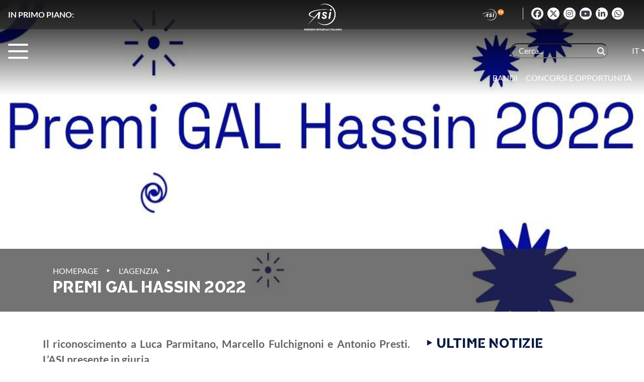

--- FILE ---
content_type: text/html; charset=UTF-8
request_url: https://www.asi.it/2022/08/premi-gal-hassin-2022/
body_size: 129087
content:
<!DOCTYPE html>
<html lang="it-IT">

<head>
    <meta charset="UTF-8">
    <meta name="viewport" content="width=device-width, initial-scale=1">
    <meta http-equiv="X-UA-Compatible" content="IE=edge">
    <link rel="profile" href="http://gmpg.org/xfn/11">
    <link rel="pingback" href="">
    <title>
    ASI | Premi Gal Hassin 2022    </title>
    

    <!-- Bootstrap CSS -->
    <link rel="stylesheet" href="https://cdn.jsdelivr.net/npm/bootstrap@4.5.3/dist/css/bootstrap.min.css" 
          integrity="sha384-TX8t27EcRE3e/ihU7zmQxVncDAy5uIKz4rEkgIXeMed4M0jlfIDPvg6uqKI2xXr2" crossorigin="anonymous">
    <link rel="stylesheet" href="https://www.asi.it/wp-content/themes/asi-theme/css/fullpage.min.css"
          type="text/css"/>
    <!-- Custom -->
    <link rel="stylesheet" href="https://www.asi.it/wp-content/themes/asi-theme/style.css" type="text/css"
          media="all">
    <!-- Font Awesome -->
	<script src="https://www.asi.it/wp-content/themes/asi-theme/js/moment.js"></script>
	<link rel="stylesheet" href="https://cdnjs.cloudflare.com/ajax/libs/font-awesome/6.5.1/css/all.min.css" integrity="sha512-DTOQO9RWCH3ppGqcWaEA1BIZOC6xxalwEsw9c2QQeAIftl+Vegovlnee1c9QX4TctnWMn13TZye+giMm8e2LwA==" crossorigin="anonymous" referrerpolicy="no-referrer" />

	<link rel="dns-prefetch" href="//cdn.hu-manity.co" />
		<!-- Cookie Compliance -->
		<script type="text/javascript">var huOptions = {"appID":"wwwasiit-293fcb2","currentLanguage":"it","blocking":false,"globalCookie":false,"isAdmin":false,"privacyConsent":true,"forms":[]};</script>
		<script type="text/javascript" src="https://cdn.hu-manity.co/hu-banner.min.js"></script><meta name='robots' content='index, follow, max-image-preview:large, max-snippet:-1, max-video-preview:-1' />
	<style>img:is([sizes="auto" i], [sizes^="auto," i]) { contain-intrinsic-size: 3000px 1500px }</style>
	<link rel="alternate" hreflang="it" href="https://www.asi.it/2022/08/premi-gal-hassin-2022/" />
<link rel="alternate" hreflang="x-default" href="https://www.asi.it/2022/08/premi-gal-hassin-2022/" />

	<!-- This site is optimized with the Yoast SEO Premium plugin v25.9 (Yoast SEO v25.9) - https://yoast.com/wordpress/plugins/seo/ -->
	<meta name="description" content="Il riconoscimento a Luca Parmitano, Marcello Fulchignoni e Antonio Presti. L’ASI presente in giuria Giunto alla 14° edizione, il premio Gal Hassin viene" />
	<link rel="canonical" href="https://www.asi.it/2022/08/premi-gal-hassin-2022/" />
	<meta property="og:locale" content="it_IT" />
	<meta property="og:type" content="article" />
	<meta property="og:title" content="Premi Gal Hassin 2022" />
	<meta property="og:description" content="Il riconoscimento a Luca Parmitano, Marcello Fulchignoni e Antonio Presti. L’ASI presente in giuria Giunto alla 14° edizione, il premio Gal Hassin viene" />
	<meta property="og:url" content="https://www.asi.it/2022/08/premi-gal-hassin-2022/" />
	<meta property="og:site_name" content="ASI" />
	<meta property="article:publisher" content="https://www.facebook.com/agenziaspazialeitaliana" />
	<meta property="article:published_time" content="2022-08-02T08:30:35+00:00" />
	<meta property="article:modified_time" content="2022-08-31T10:10:09+00:00" />
	<meta property="og:image" content="https://www.asi.it/wp-content/uploads/2022/08/PREMIO-GAL.jpg" />
	<meta property="og:image:width" content="1920" />
	<meta property="og:image:height" content="1080" />
	<meta property="og:image:type" content="image/jpeg" />
	<meta name="author" content="Valeria Guarnieri" />
	<meta name="twitter:card" content="summary_large_image" />
	<meta name="twitter:creator" content="@ASI_spazio" />
	<meta name="twitter:site" content="@ASI_spazio" />
	<meta name="twitter:label1" content="Scritto da" />
	<meta name="twitter:data1" content="Valeria Guarnieri" />
	<meta name="twitter:label2" content="Tempo di lettura stimato" />
	<meta name="twitter:data2" content="2 minuti" />
	<script type="application/ld+json" class="yoast-schema-graph">{"@context":"https://schema.org","@graph":[{"@type":"Article","@id":"https://www.asi.it/2022/08/premi-gal-hassin-2022/#article","isPartOf":{"@id":"https://www.asi.it/2022/08/premi-gal-hassin-2022/"},"author":{"name":"Valeria Guarnieri","@id":"https://www.asi.it/#/schema/person/a4945dd0bba87720ea03da408abc3ef1"},"headline":"Premi Gal Hassin 2022","datePublished":"2022-08-02T08:30:35+00:00","dateModified":"2022-08-31T10:10:09+00:00","mainEntityOfPage":{"@id":"https://www.asi.it/2022/08/premi-gal-hassin-2022/"},"wordCount":220,"publisher":{"@id":"https://www.asi.it/#organization"},"image":{"@id":"https://www.asi.it/2022/08/premi-gal-hassin-2022/#primaryimage"},"thumbnailUrl":"https://www.asi.it/wp-content/uploads/2022/08/PREMIO-GAL.jpg","articleSection":["L'Agenzia"],"inLanguage":"it-IT"},{"@type":"WebPage","@id":"https://www.asi.it/2022/08/premi-gal-hassin-2022/","url":"https://www.asi.it/2022/08/premi-gal-hassin-2022/","name":"Premi Gal Hassin 2022 - ASI","isPartOf":{"@id":"https://www.asi.it/#website"},"primaryImageOfPage":{"@id":"https://www.asi.it/2022/08/premi-gal-hassin-2022/#primaryimage"},"image":{"@id":"https://www.asi.it/2022/08/premi-gal-hassin-2022/#primaryimage"},"thumbnailUrl":"https://www.asi.it/wp-content/uploads/2022/08/PREMIO-GAL.jpg","datePublished":"2022-08-02T08:30:35+00:00","dateModified":"2022-08-31T10:10:09+00:00","description":"Il riconoscimento a Luca Parmitano, Marcello Fulchignoni e Antonio Presti. L’ASI presente in giuria Giunto alla 14° edizione, il premio Gal Hassin viene","breadcrumb":{"@id":"https://www.asi.it/2022/08/premi-gal-hassin-2022/#breadcrumb"},"inLanguage":"it-IT","potentialAction":[{"@type":"ReadAction","target":["https://www.asi.it/2022/08/premi-gal-hassin-2022/"]}]},{"@type":"ImageObject","inLanguage":"it-IT","@id":"https://www.asi.it/2022/08/premi-gal-hassin-2022/#primaryimage","url":"https://www.asi.it/wp-content/uploads/2022/08/PREMIO-GAL.jpg","contentUrl":"https://www.asi.it/wp-content/uploads/2022/08/PREMIO-GAL.jpg","width":1920,"height":1080},{"@type":"BreadcrumbList","@id":"https://www.asi.it/2022/08/premi-gal-hassin-2022/#breadcrumb","itemListElement":[{"@type":"ListItem","position":1,"name":"Home","item":"https://www.asi.it/"},{"@type":"ListItem","position":2,"name":"Premi Gal Hassin 2022"}]},{"@type":"WebSite","@id":"https://www.asi.it/#website","url":"https://www.asi.it/","name":"ASI","description":"Agenzia Spaziale Italiana","publisher":{"@id":"https://www.asi.it/#organization"},"potentialAction":[{"@type":"SearchAction","target":{"@type":"EntryPoint","urlTemplate":"https://www.asi.it/?s={search_term_string}"},"query-input":{"@type":"PropertyValueSpecification","valueRequired":true,"valueName":"search_term_string"}}],"inLanguage":"it-IT"},{"@type":"Organization","@id":"https://www.asi.it/#organization","name":"Agenzia Spaziale Italiana","url":"https://www.asi.it/","logo":{"@type":"ImageObject","inLanguage":"it-IT","@id":"https://www.asi.it/#/schema/logo/image/","url":"https://www.asi.it/wp-content/uploads/2019/07/ASI_logo_aggregazione_bandiera_colore_RGB.png","contentUrl":"https://www.asi.it/wp-content/uploads/2019/07/ASI_logo_aggregazione_bandiera_colore_RGB.png","width":2139,"height":1002,"caption":"Agenzia Spaziale Italiana"},"image":{"@id":"https://www.asi.it/#/schema/logo/image/"},"sameAs":["https://www.facebook.com/agenziaspazialeitaliana","https://x.com/ASI_spazio","https://www.instagram.com/agenziaspazialeitaliana/?hl=en","https://www.youtube.com/channel/UCTXeYvzv6B7gHT4Z9QceL9A"]},{"@type":"Person","@id":"https://www.asi.it/#/schema/person/a4945dd0bba87720ea03da408abc3ef1","name":"Valeria Guarnieri","image":{"@type":"ImageObject","inLanguage":"it-IT","@id":"https://www.asi.it/#/schema/person/image/","url":"https://secure.gravatar.com/avatar/7cf71512829de5dce48a69881b84ba07721e8fb1d9a7c195e7c5dc6270d96848?s=96&d=mm&r=g","contentUrl":"https://secure.gravatar.com/avatar/7cf71512829de5dce48a69881b84ba07721e8fb1d9a7c195e7c5dc6270d96848?s=96&d=mm&r=g","caption":"Valeria Guarnieri"},"url":"https://www.asi.it/author/vguarnieri/"}]}</script>
	<!-- / Yoast SEO Premium plugin. -->


<script type="text/javascript">
/* <![CDATA[ */
window._wpemojiSettings = {"baseUrl":"https:\/\/s.w.org\/images\/core\/emoji\/15.1.0\/72x72\/","ext":".png","svgUrl":"https:\/\/s.w.org\/images\/core\/emoji\/15.1.0\/svg\/","svgExt":".svg","source":{"concatemoji":"https:\/\/www.asi.it\/wp-includes\/js\/wp-emoji-release.min.js?ver=6.8.1"}};
/*! This file is auto-generated */
!function(i,n){var o,s,e;function c(e){try{var t={supportTests:e,timestamp:(new Date).valueOf()};sessionStorage.setItem(o,JSON.stringify(t))}catch(e){}}function p(e,t,n){e.clearRect(0,0,e.canvas.width,e.canvas.height),e.fillText(t,0,0);var t=new Uint32Array(e.getImageData(0,0,e.canvas.width,e.canvas.height).data),r=(e.clearRect(0,0,e.canvas.width,e.canvas.height),e.fillText(n,0,0),new Uint32Array(e.getImageData(0,0,e.canvas.width,e.canvas.height).data));return t.every(function(e,t){return e===r[t]})}function u(e,t,n){switch(t){case"flag":return n(e,"\ud83c\udff3\ufe0f\u200d\u26a7\ufe0f","\ud83c\udff3\ufe0f\u200b\u26a7\ufe0f")?!1:!n(e,"\ud83c\uddfa\ud83c\uddf3","\ud83c\uddfa\u200b\ud83c\uddf3")&&!n(e,"\ud83c\udff4\udb40\udc67\udb40\udc62\udb40\udc65\udb40\udc6e\udb40\udc67\udb40\udc7f","\ud83c\udff4\u200b\udb40\udc67\u200b\udb40\udc62\u200b\udb40\udc65\u200b\udb40\udc6e\u200b\udb40\udc67\u200b\udb40\udc7f");case"emoji":return!n(e,"\ud83d\udc26\u200d\ud83d\udd25","\ud83d\udc26\u200b\ud83d\udd25")}return!1}function f(e,t,n){var r="undefined"!=typeof WorkerGlobalScope&&self instanceof WorkerGlobalScope?new OffscreenCanvas(300,150):i.createElement("canvas"),a=r.getContext("2d",{willReadFrequently:!0}),o=(a.textBaseline="top",a.font="600 32px Arial",{});return e.forEach(function(e){o[e]=t(a,e,n)}),o}function t(e){var t=i.createElement("script");t.src=e,t.defer=!0,i.head.appendChild(t)}"undefined"!=typeof Promise&&(o="wpEmojiSettingsSupports",s=["flag","emoji"],n.supports={everything:!0,everythingExceptFlag:!0},e=new Promise(function(e){i.addEventListener("DOMContentLoaded",e,{once:!0})}),new Promise(function(t){var n=function(){try{var e=JSON.parse(sessionStorage.getItem(o));if("object"==typeof e&&"number"==typeof e.timestamp&&(new Date).valueOf()<e.timestamp+604800&&"object"==typeof e.supportTests)return e.supportTests}catch(e){}return null}();if(!n){if("undefined"!=typeof Worker&&"undefined"!=typeof OffscreenCanvas&&"undefined"!=typeof URL&&URL.createObjectURL&&"undefined"!=typeof Blob)try{var e="postMessage("+f.toString()+"("+[JSON.stringify(s),u.toString(),p.toString()].join(",")+"));",r=new Blob([e],{type:"text/javascript"}),a=new Worker(URL.createObjectURL(r),{name:"wpTestEmojiSupports"});return void(a.onmessage=function(e){c(n=e.data),a.terminate(),t(n)})}catch(e){}c(n=f(s,u,p))}t(n)}).then(function(e){for(var t in e)n.supports[t]=e[t],n.supports.everything=n.supports.everything&&n.supports[t],"flag"!==t&&(n.supports.everythingExceptFlag=n.supports.everythingExceptFlag&&n.supports[t]);n.supports.everythingExceptFlag=n.supports.everythingExceptFlag&&!n.supports.flag,n.DOMReady=!1,n.readyCallback=function(){n.DOMReady=!0}}).then(function(){return e}).then(function(){var e;n.supports.everything||(n.readyCallback(),(e=n.source||{}).concatemoji?t(e.concatemoji):e.wpemoji&&e.twemoji&&(t(e.twemoji),t(e.wpemoji)))}))}((window,document),window._wpemojiSettings);
/* ]]> */
</script>
<style id='wp-emoji-styles-inline-css' type='text/css'>

	img.wp-smiley, img.emoji {
		display: inline !important;
		border: none !important;
		box-shadow: none !important;
		height: 1em !important;
		width: 1em !important;
		margin: 0 0.07em !important;
		vertical-align: -0.1em !important;
		background: none !important;
		padding: 0 !important;
	}
</style>
<link rel='stylesheet' id='wp-block-library-css' href='https://www.asi.it/wp-includes/css/dist/block-library/style.min.css?ver=6.8.1' type='text/css' media='all' />
<style id='classic-theme-styles-inline-css' type='text/css'>
/*! This file is auto-generated */
.wp-block-button__link{color:#fff;background-color:#32373c;border-radius:9999px;box-shadow:none;text-decoration:none;padding:calc(.667em + 2px) calc(1.333em + 2px);font-size:1.125em}.wp-block-file__button{background:#32373c;color:#fff;text-decoration:none}
</style>
<style id='global-styles-inline-css' type='text/css'>
:root{--wp--preset--aspect-ratio--square: 1;--wp--preset--aspect-ratio--4-3: 4/3;--wp--preset--aspect-ratio--3-4: 3/4;--wp--preset--aspect-ratio--3-2: 3/2;--wp--preset--aspect-ratio--2-3: 2/3;--wp--preset--aspect-ratio--16-9: 16/9;--wp--preset--aspect-ratio--9-16: 9/16;--wp--preset--color--black: #000000;--wp--preset--color--cyan-bluish-gray: #abb8c3;--wp--preset--color--white: #ffffff;--wp--preset--color--pale-pink: #f78da7;--wp--preset--color--vivid-red: #cf2e2e;--wp--preset--color--luminous-vivid-orange: #ff6900;--wp--preset--color--luminous-vivid-amber: #fcb900;--wp--preset--color--light-green-cyan: #7bdcb5;--wp--preset--color--vivid-green-cyan: #00d084;--wp--preset--color--pale-cyan-blue: #8ed1fc;--wp--preset--color--vivid-cyan-blue: #0693e3;--wp--preset--color--vivid-purple: #9b51e0;--wp--preset--gradient--vivid-cyan-blue-to-vivid-purple: linear-gradient(135deg,rgba(6,147,227,1) 0%,rgb(155,81,224) 100%);--wp--preset--gradient--light-green-cyan-to-vivid-green-cyan: linear-gradient(135deg,rgb(122,220,180) 0%,rgb(0,208,130) 100%);--wp--preset--gradient--luminous-vivid-amber-to-luminous-vivid-orange: linear-gradient(135deg,rgba(252,185,0,1) 0%,rgba(255,105,0,1) 100%);--wp--preset--gradient--luminous-vivid-orange-to-vivid-red: linear-gradient(135deg,rgba(255,105,0,1) 0%,rgb(207,46,46) 100%);--wp--preset--gradient--very-light-gray-to-cyan-bluish-gray: linear-gradient(135deg,rgb(238,238,238) 0%,rgb(169,184,195) 100%);--wp--preset--gradient--cool-to-warm-spectrum: linear-gradient(135deg,rgb(74,234,220) 0%,rgb(151,120,209) 20%,rgb(207,42,186) 40%,rgb(238,44,130) 60%,rgb(251,105,98) 80%,rgb(254,248,76) 100%);--wp--preset--gradient--blush-light-purple: linear-gradient(135deg,rgb(255,206,236) 0%,rgb(152,150,240) 100%);--wp--preset--gradient--blush-bordeaux: linear-gradient(135deg,rgb(254,205,165) 0%,rgb(254,45,45) 50%,rgb(107,0,62) 100%);--wp--preset--gradient--luminous-dusk: linear-gradient(135deg,rgb(255,203,112) 0%,rgb(199,81,192) 50%,rgb(65,88,208) 100%);--wp--preset--gradient--pale-ocean: linear-gradient(135deg,rgb(255,245,203) 0%,rgb(182,227,212) 50%,rgb(51,167,181) 100%);--wp--preset--gradient--electric-grass: linear-gradient(135deg,rgb(202,248,128) 0%,rgb(113,206,126) 100%);--wp--preset--gradient--midnight: linear-gradient(135deg,rgb(2,3,129) 0%,rgb(40,116,252) 100%);--wp--preset--font-size--small: 13px;--wp--preset--font-size--medium: 20px;--wp--preset--font-size--large: 36px;--wp--preset--font-size--x-large: 42px;--wp--preset--spacing--20: 0.44rem;--wp--preset--spacing--30: 0.67rem;--wp--preset--spacing--40: 1rem;--wp--preset--spacing--50: 1.5rem;--wp--preset--spacing--60: 2.25rem;--wp--preset--spacing--70: 3.38rem;--wp--preset--spacing--80: 5.06rem;--wp--preset--shadow--natural: 6px 6px 9px rgba(0, 0, 0, 0.2);--wp--preset--shadow--deep: 12px 12px 50px rgba(0, 0, 0, 0.4);--wp--preset--shadow--sharp: 6px 6px 0px rgba(0, 0, 0, 0.2);--wp--preset--shadow--outlined: 6px 6px 0px -3px rgba(255, 255, 255, 1), 6px 6px rgba(0, 0, 0, 1);--wp--preset--shadow--crisp: 6px 6px 0px rgba(0, 0, 0, 1);}:where(.is-layout-flex){gap: 0.5em;}:where(.is-layout-grid){gap: 0.5em;}body .is-layout-flex{display: flex;}.is-layout-flex{flex-wrap: wrap;align-items: center;}.is-layout-flex > :is(*, div){margin: 0;}body .is-layout-grid{display: grid;}.is-layout-grid > :is(*, div){margin: 0;}:where(.wp-block-columns.is-layout-flex){gap: 2em;}:where(.wp-block-columns.is-layout-grid){gap: 2em;}:where(.wp-block-post-template.is-layout-flex){gap: 1.25em;}:where(.wp-block-post-template.is-layout-grid){gap: 1.25em;}.has-black-color{color: var(--wp--preset--color--black) !important;}.has-cyan-bluish-gray-color{color: var(--wp--preset--color--cyan-bluish-gray) !important;}.has-white-color{color: var(--wp--preset--color--white) !important;}.has-pale-pink-color{color: var(--wp--preset--color--pale-pink) !important;}.has-vivid-red-color{color: var(--wp--preset--color--vivid-red) !important;}.has-luminous-vivid-orange-color{color: var(--wp--preset--color--luminous-vivid-orange) !important;}.has-luminous-vivid-amber-color{color: var(--wp--preset--color--luminous-vivid-amber) !important;}.has-light-green-cyan-color{color: var(--wp--preset--color--light-green-cyan) !important;}.has-vivid-green-cyan-color{color: var(--wp--preset--color--vivid-green-cyan) !important;}.has-pale-cyan-blue-color{color: var(--wp--preset--color--pale-cyan-blue) !important;}.has-vivid-cyan-blue-color{color: var(--wp--preset--color--vivid-cyan-blue) !important;}.has-vivid-purple-color{color: var(--wp--preset--color--vivid-purple) !important;}.has-black-background-color{background-color: var(--wp--preset--color--black) !important;}.has-cyan-bluish-gray-background-color{background-color: var(--wp--preset--color--cyan-bluish-gray) !important;}.has-white-background-color{background-color: var(--wp--preset--color--white) !important;}.has-pale-pink-background-color{background-color: var(--wp--preset--color--pale-pink) !important;}.has-vivid-red-background-color{background-color: var(--wp--preset--color--vivid-red) !important;}.has-luminous-vivid-orange-background-color{background-color: var(--wp--preset--color--luminous-vivid-orange) !important;}.has-luminous-vivid-amber-background-color{background-color: var(--wp--preset--color--luminous-vivid-amber) !important;}.has-light-green-cyan-background-color{background-color: var(--wp--preset--color--light-green-cyan) !important;}.has-vivid-green-cyan-background-color{background-color: var(--wp--preset--color--vivid-green-cyan) !important;}.has-pale-cyan-blue-background-color{background-color: var(--wp--preset--color--pale-cyan-blue) !important;}.has-vivid-cyan-blue-background-color{background-color: var(--wp--preset--color--vivid-cyan-blue) !important;}.has-vivid-purple-background-color{background-color: var(--wp--preset--color--vivid-purple) !important;}.has-black-border-color{border-color: var(--wp--preset--color--black) !important;}.has-cyan-bluish-gray-border-color{border-color: var(--wp--preset--color--cyan-bluish-gray) !important;}.has-white-border-color{border-color: var(--wp--preset--color--white) !important;}.has-pale-pink-border-color{border-color: var(--wp--preset--color--pale-pink) !important;}.has-vivid-red-border-color{border-color: var(--wp--preset--color--vivid-red) !important;}.has-luminous-vivid-orange-border-color{border-color: var(--wp--preset--color--luminous-vivid-orange) !important;}.has-luminous-vivid-amber-border-color{border-color: var(--wp--preset--color--luminous-vivid-amber) !important;}.has-light-green-cyan-border-color{border-color: var(--wp--preset--color--light-green-cyan) !important;}.has-vivid-green-cyan-border-color{border-color: var(--wp--preset--color--vivid-green-cyan) !important;}.has-pale-cyan-blue-border-color{border-color: var(--wp--preset--color--pale-cyan-blue) !important;}.has-vivid-cyan-blue-border-color{border-color: var(--wp--preset--color--vivid-cyan-blue) !important;}.has-vivid-purple-border-color{border-color: var(--wp--preset--color--vivid-purple) !important;}.has-vivid-cyan-blue-to-vivid-purple-gradient-background{background: var(--wp--preset--gradient--vivid-cyan-blue-to-vivid-purple) !important;}.has-light-green-cyan-to-vivid-green-cyan-gradient-background{background: var(--wp--preset--gradient--light-green-cyan-to-vivid-green-cyan) !important;}.has-luminous-vivid-amber-to-luminous-vivid-orange-gradient-background{background: var(--wp--preset--gradient--luminous-vivid-amber-to-luminous-vivid-orange) !important;}.has-luminous-vivid-orange-to-vivid-red-gradient-background{background: var(--wp--preset--gradient--luminous-vivid-orange-to-vivid-red) !important;}.has-very-light-gray-to-cyan-bluish-gray-gradient-background{background: var(--wp--preset--gradient--very-light-gray-to-cyan-bluish-gray) !important;}.has-cool-to-warm-spectrum-gradient-background{background: var(--wp--preset--gradient--cool-to-warm-spectrum) !important;}.has-blush-light-purple-gradient-background{background: var(--wp--preset--gradient--blush-light-purple) !important;}.has-blush-bordeaux-gradient-background{background: var(--wp--preset--gradient--blush-bordeaux) !important;}.has-luminous-dusk-gradient-background{background: var(--wp--preset--gradient--luminous-dusk) !important;}.has-pale-ocean-gradient-background{background: var(--wp--preset--gradient--pale-ocean) !important;}.has-electric-grass-gradient-background{background: var(--wp--preset--gradient--electric-grass) !important;}.has-midnight-gradient-background{background: var(--wp--preset--gradient--midnight) !important;}.has-small-font-size{font-size: var(--wp--preset--font-size--small) !important;}.has-medium-font-size{font-size: var(--wp--preset--font-size--medium) !important;}.has-large-font-size{font-size: var(--wp--preset--font-size--large) !important;}.has-x-large-font-size{font-size: var(--wp--preset--font-size--x-large) !important;}
:where(.wp-block-post-template.is-layout-flex){gap: 1.25em;}:where(.wp-block-post-template.is-layout-grid){gap: 1.25em;}
:where(.wp-block-columns.is-layout-flex){gap: 2em;}:where(.wp-block-columns.is-layout-grid){gap: 2em;}
:root :where(.wp-block-pullquote){font-size: 1.5em;line-height: 1.6;}
</style>
<link rel='stylesheet' id='contact-form-7-css' href='https://www.asi.it/wp-content/plugins/contact-form-7/includes/css/styles.css?ver=6.1.1' type='text/css' media='all' />
<link rel='stylesheet' id='social_namespace-css' href='https://www.asi.it/wp-content/plugins/lateral-social/css/style_social.css?ver=6.8.1' type='text/css' media='all' />
<link rel='stylesheet' id='SFSImainCss-css' href='https://www.asi.it/wp-content/plugins/ultimate-social-media-icons/css/sfsi-style.css?ver=2.9.5' type='text/css' media='all' />
<link rel='stylesheet' id='searchwp-live-search-css' href='https://www.asi.it/wp-content/themes/asi-theme/css/searchwp-style.css' type='text/css' media='all' />
<style id='searchwp-live-search-inline-css' type='text/css'>
.searchwp-live-search-result .searchwp-live-search-result--title a {
  font-size: 16px;
}
.searchwp-live-search-result .searchwp-live-search-result--price {
  font-size: 14px;
}
.searchwp-live-search-result .searchwp-live-search-result--add-to-cart .button {
  font-size: 14px;
}

</style>
<link rel='stylesheet' id='searchwp-forms-css' href='https://www.asi.it/wp-content/plugins/searchwp-live-ajax-search/assets/styles/frontend/search-forms.min.css?ver=1.8.6' type='text/css' media='all' />
<link rel='stylesheet' id='photonic-slider-css' href='https://www.asi.it/wp-content/plugins/photonic/include/ext/splide/splide.min.css?ver=20250910-105000' type='text/css' media='all' />
<link rel='stylesheet' id='photonic-lightbox-css' href='https://www.asi.it/wp-content/plugins/photonic/include/ext/lightgallery/lightgallery.min.css?ver=20250910-105000' type='text/css' media='all' />
<link rel='stylesheet' id='photonic-css' href='https://www.asi.it/wp-content/plugins/photonic/include/css/front-end/core/photonic.min.css?ver=20250910-105000' type='text/css' media='all' />
<style id='photonic-inline-css' type='text/css'>
/* Retrieved from saved CSS */
.photonic-panel { background:  rgb(17,17,17)  !important;

	border-top: none;
	border-right: none;
	border-bottom: none;
	border-left: none;
 }
.photonic-random-layout .photonic-thumb { padding: 2px}
.photonic-masonry-layout .photonic-thumb, .photonic-masonry-horizontal-layout .photonic-thumb { padding: 2px}
.photonic-mosaic-layout .photonic-thumb { padding: 2px}

</style>
<style id='teccc-nofile-stylesheet-inline-css' type='text/css'>

.teccc-legend a, .tribe-events-calendar a, #tribe-events-content .tribe-events-tooltip h4
{
	font-weight: bold;
}

.tribe-events-list .vevent.hentry h2 {
	padding-left: 5px;
}


@media only screen and (max-width: 768px) {
	.tribe-events-calendar td .hentry,
	.tribe-events-calendar td .type-tribe_events {
		display: block;
	}

	h3.entry-title.summary,
	h3.tribe-events-month-event-title,
	.tribe-events-calendar .tribe-events-has-events:after {
		display: none;
	}

	.tribe-events-calendar .mobile-trigger .tribe-events-tooltip {
		display: none !important;
	}
}


.tribe-events .tribe-events-calendar-month__multiday-event-bar,
.tribe-events .tribe-events-calendar-month__multiday-event-bar-inner,
.tribe-events-calendar-month__multiday-event-wrapper
{ background-color: #F7F6F6; }


.tribe-events-calendar-month__multiday-event-wrapper.tribe-events-calendar-month__multiday-event--empty
{ background-color: transparent !important; }


.tribe-common--breakpoint-medium.tribe-events .tribe-events-calendar-list__event-datetime-featured-text,
.tribe-events-calendar-month-mobile-events__mobile-event-datetime-featured-text,
.tribe-events-calendar-day__event-datetime-featured-text,
.tribe-common-c-svgicon--featured
{ color: #0ea0d7 !important; }

.tribe-events-calendar-list__event-date-tag-datetime:after, 
.tribe-events-widget-events-list__event-date-tag-datetime:after, 
.tribe-events .tribe-events-calendar-day__event--featured:after,
.tribe-events .tribe-events-calendar-month__calendar-event--featured:before
{ background-color: #0ea0d7 !important; }



	
		.tribe-events-category-convegno h2.tribe-events-list-event-title.entry-title a,
.tribe-events-category-convegno h2.tribe-events-list-event-title a,
.tribe-events-category-convegno h3.tribe-events-list-event-title a,
.tribe-event-featured .tribe-events-category-convegno h3.tribe-events-list-event-title a,
.tribe-events-list .tribe-events-loop .tribe-event-featured.tribe-events-category-convegno h3.tribe-events-list-event-title a,	.tribe-events-shortcode .tribe-events-month table .type-tribe_events.tribe-events-category-convegno,		.tribe-events-list .tribe-events-loop .tribe-event-featured.tribe-events-category-convegno h3.tribe-events-list-event-title a:hover,
#tribe-events-content table.tribe-events-calendar .type-tribe_events.tribe-events-category-convegno.tribe-event-featured h3.tribe-events-month-event-title a:hover,			.tribe-events-list-widget li.tribe-events-category-convegno a:link,
.tribe-events-list-widget li.tribe-events-category-convegno a:visited,
li.tribe-events-list-widget-events.tribe-events-category-convegno a:link,
li.tribe-events-list-widget-events.tribe-events-category-convegno a:visited,	.teccc-legend li.tribe_events_cat-convegno a,
.tribe-common article.tribe_events_cat-convegno h3 a,
.tribe-common article.tribe_events_cat-convegno h3 a:link,
.tribe-common article.tribe_events_cat-convegno h3 a:visited,
article.tribe-events-calendar-month__multiday-event.tribe_events_cat-convegno h3,	#tribe-events-content table.tribe-events-calendar .tribe-event-featured.tribe-events-category-convegno .tribe-events-month-event-title a,
.teccc-legend li.tribe-events-category-convegno a,
.tribe-events-calendar .tribe-events-category-convegno a,
#tribe-events-content .teccc-legend li.tribe-events-category-convegno a,
#tribe-events-content .tribe-events-calendar .tribe-events-category-convegno a,
.type-tribe_events.tribe-events-category-convegno h2 a,
.tribe-events-category-convegno > div.hentry.vevent > h3.entry-title a,
.tribe-events-mobile.tribe-events-category-convegno h4 a
{
		text-decoration: none;
}

		.tribe-events-category-convegno h3.tribe-events-list-event-title,		.tribe-events-shortcode .tribe-events-month table .type-tribe_events.tribe-events-category-convegno,				.tribe-events-list-widget li.tribe-events-category-convegno h4,
li.tribe-events-list-widget-events.tribe-events-category-convegno h4,	.teccc-legend li.tribe_events_cat-convegno,
article.tribe_events_cat-convegno header.tribe-events-widget-events-list__event-header h3,
article.tribe-events-calendar-month__calendar-event.tribe_events_cat-convegno h3,
article.tribe-events-calendar-month__multiday-event.tribe_events_cat-convegno .tribe-events-calendar-month__multiday-event-bar-inner,
article.tribe-events-calendar-month-mobile-events__mobile-event.tribe_events_cat-convegno h3,
article.tribe-events-calendar-day__event.tribe_events_cat-convegno h3,
article.tribe-events-calendar-list__event.tribe_events_cat-convegno h3,
article.tribe-events-calendar-latest-past__event.tribe_events_cat-convegno h3,	.events-archive.events-gridview #tribe-events-content table .type-tribe_events.tribe-events-category-convegno,
.teccc-legend li.tribe-events-category-convegno,
.tribe-events-calendar .tribe-events-category-convegno,
.type-tribe_events.tribe-events-category-convegno h2,
.tribe-events-category-convegno > div.hentry.vevent > h3.entry-title,
.tribe-events-mobile.tribe-events-category-convegno h4
{
			background-color: #cccccc;
				border-left: 5px solid #0018d1;
			border-right: 5px solid transparent;
		line-height: 1.4em;
	padding-left: 5px;
	padding-bottom: 2px;
}

	.tribe-events-calendar .tribe-event-featured.tribe-events-category-convegno,
#tribe-events-content table.tribe-events-calendar .type-tribe_events.tribe-event-featured.tribe-events-category-convegno,
.tribe-grid-body div[id*='tribe-events-event-'][class*='tribe-events-category-'].tribe-events-week-hourly-single.tribe-event-featured
{ border-right: 5px solid #0ea0d7 }

	
	
		.tribe-events-list-widget li.tribe-events-category-convegno a:link,
.tribe-events-list-widget li.tribe-events-category-convegno a:visited,
li.tribe-events-list-widget-events.tribe-events-category-convegno a:link,
li.tribe-events-list-widget-events.tribe-events-category-convegno a:visited,	.tribe-events-category-convegno h2.tribe-events-list-event-title.entry-title a,
.tribe-events-category-convegno h2.tribe-events-list-event-title a,
.tribe-events-category-convegno h3.tribe-events-list-event-title a,
.tribe-event-featured .tribe-events-category-convegno h3.tribe-events-list-event-title a,
.tribe-events-list .tribe-events-loop .tribe-event-featured.tribe-events-category-convegno h3.tribe-events-list-event-title a
{
	width: auto;
	display: block;
}
	
		.tribe-events-category-workshop h2.tribe-events-list-event-title.entry-title a,
.tribe-events-category-workshop h2.tribe-events-list-event-title a,
.tribe-events-category-workshop h3.tribe-events-list-event-title a,
.tribe-event-featured .tribe-events-category-workshop h3.tribe-events-list-event-title a,
.tribe-events-list .tribe-events-loop .tribe-event-featured.tribe-events-category-workshop h3.tribe-events-list-event-title a,	.tribe-events-shortcode .tribe-events-month table .type-tribe_events.tribe-events-category-workshop,		.tribe-events-list .tribe-events-loop .tribe-event-featured.tribe-events-category-workshop h3.tribe-events-list-event-title a:hover,
#tribe-events-content table.tribe-events-calendar .type-tribe_events.tribe-events-category-workshop.tribe-event-featured h3.tribe-events-month-event-title a:hover,			.tribe-events-list-widget li.tribe-events-category-workshop a:link,
.tribe-events-list-widget li.tribe-events-category-workshop a:visited,
li.tribe-events-list-widget-events.tribe-events-category-workshop a:link,
li.tribe-events-list-widget-events.tribe-events-category-workshop a:visited,	.teccc-legend li.tribe_events_cat-workshop a,
.tribe-common article.tribe_events_cat-workshop h3 a,
.tribe-common article.tribe_events_cat-workshop h3 a:link,
.tribe-common article.tribe_events_cat-workshop h3 a:visited,
article.tribe-events-calendar-month__multiday-event.tribe_events_cat-workshop h3,	#tribe-events-content table.tribe-events-calendar .tribe-event-featured.tribe-events-category-workshop .tribe-events-month-event-title a,
.teccc-legend li.tribe-events-category-workshop a,
.tribe-events-calendar .tribe-events-category-workshop a,
#tribe-events-content .teccc-legend li.tribe-events-category-workshop a,
#tribe-events-content .tribe-events-calendar .tribe-events-category-workshop a,
.type-tribe_events.tribe-events-category-workshop h2 a,
.tribe-events-category-workshop > div.hentry.vevent > h3.entry-title a,
.tribe-events-mobile.tribe-events-category-workshop h4 a
{
		text-decoration: none;
}

		.tribe-events-category-workshop h3.tribe-events-list-event-title,		.tribe-events-shortcode .tribe-events-month table .type-tribe_events.tribe-events-category-workshop,				.tribe-events-list-widget li.tribe-events-category-workshop h4,
li.tribe-events-list-widget-events.tribe-events-category-workshop h4,	.teccc-legend li.tribe_events_cat-workshop,
article.tribe_events_cat-workshop header.tribe-events-widget-events-list__event-header h3,
article.tribe-events-calendar-month__calendar-event.tribe_events_cat-workshop h3,
article.tribe-events-calendar-month__multiday-event.tribe_events_cat-workshop .tribe-events-calendar-month__multiday-event-bar-inner,
article.tribe-events-calendar-month-mobile-events__mobile-event.tribe_events_cat-workshop h3,
article.tribe-events-calendar-day__event.tribe_events_cat-workshop h3,
article.tribe-events-calendar-list__event.tribe_events_cat-workshop h3,
article.tribe-events-calendar-latest-past__event.tribe_events_cat-workshop h3,	.events-archive.events-gridview #tribe-events-content table .type-tribe_events.tribe-events-category-workshop,
.teccc-legend li.tribe-events-category-workshop,
.tribe-events-calendar .tribe-events-category-workshop,
.type-tribe_events.tribe-events-category-workshop h2,
.tribe-events-category-workshop > div.hentry.vevent > h3.entry-title,
.tribe-events-mobile.tribe-events-category-workshop h4
{
			background-color: #cccccc;
				border-left: 5px solid #dd2727;
			border-right: 5px solid transparent;
		line-height: 1.4em;
	padding-left: 5px;
	padding-bottom: 2px;
}

	.tribe-events-calendar .tribe-event-featured.tribe-events-category-workshop,
#tribe-events-content table.tribe-events-calendar .type-tribe_events.tribe-event-featured.tribe-events-category-workshop,
.tribe-grid-body div[id*='tribe-events-event-'][class*='tribe-events-category-'].tribe-events-week-hourly-single.tribe-event-featured
{ border-right: 5px solid #0ea0d7 }

	
	
		.tribe-events-list-widget li.tribe-events-category-workshop a:link,
.tribe-events-list-widget li.tribe-events-category-workshop a:visited,
li.tribe-events-list-widget-events.tribe-events-category-workshop a:link,
li.tribe-events-list-widget-events.tribe-events-category-workshop a:visited,	.tribe-events-category-workshop h2.tribe-events-list-event-title.entry-title a,
.tribe-events-category-workshop h2.tribe-events-list-event-title a,
.tribe-events-category-workshop h3.tribe-events-list-event-title a,
.tribe-event-featured .tribe-events-category-workshop h3.tribe-events-list-event-title a,
.tribe-events-list .tribe-events-loop .tribe-event-featured.tribe-events-category-workshop h3.tribe-events-list-event-title a
{
	width: auto;
	display: block;
}
	
		.tribe-events-category-spaziocinema h2.tribe-events-list-event-title.entry-title a,
.tribe-events-category-spaziocinema h2.tribe-events-list-event-title a,
.tribe-events-category-spaziocinema h3.tribe-events-list-event-title a,
.tribe-event-featured .tribe-events-category-spaziocinema h3.tribe-events-list-event-title a,
.tribe-events-list .tribe-events-loop .tribe-event-featured.tribe-events-category-spaziocinema h3.tribe-events-list-event-title a,	.tribe-events-shortcode .tribe-events-month table .type-tribe_events.tribe-events-category-spaziocinema,		.tribe-events-list .tribe-events-loop .tribe-event-featured.tribe-events-category-spaziocinema h3.tribe-events-list-event-title a:hover,
#tribe-events-content table.tribe-events-calendar .type-tribe_events.tribe-events-category-spaziocinema.tribe-event-featured h3.tribe-events-month-event-title a:hover,			.tribe-events-list-widget li.tribe-events-category-spaziocinema a:link,
.tribe-events-list-widget li.tribe-events-category-spaziocinema a:visited,
li.tribe-events-list-widget-events.tribe-events-category-spaziocinema a:link,
li.tribe-events-list-widget-events.tribe-events-category-spaziocinema a:visited,	.teccc-legend li.tribe_events_cat-spaziocinema a,
.tribe-common article.tribe_events_cat-spaziocinema h3 a,
.tribe-common article.tribe_events_cat-spaziocinema h3 a:link,
.tribe-common article.tribe_events_cat-spaziocinema h3 a:visited,
article.tribe-events-calendar-month__multiday-event.tribe_events_cat-spaziocinema h3,	#tribe-events-content table.tribe-events-calendar .tribe-event-featured.tribe-events-category-spaziocinema .tribe-events-month-event-title a,
.teccc-legend li.tribe-events-category-spaziocinema a,
.tribe-events-calendar .tribe-events-category-spaziocinema a,
#tribe-events-content .teccc-legend li.tribe-events-category-spaziocinema a,
#tribe-events-content .tribe-events-calendar .tribe-events-category-spaziocinema a,
.type-tribe_events.tribe-events-category-spaziocinema h2 a,
.tribe-events-category-spaziocinema > div.hentry.vevent > h3.entry-title a,
.tribe-events-mobile.tribe-events-category-spaziocinema h4 a
{
		text-decoration: none;
}

		.tribe-events-category-spaziocinema h3.tribe-events-list-event-title,		.tribe-events-shortcode .tribe-events-month table .type-tribe_events.tribe-events-category-spaziocinema,				.tribe-events-list-widget li.tribe-events-category-spaziocinema h4,
li.tribe-events-list-widget-events.tribe-events-category-spaziocinema h4,	.teccc-legend li.tribe_events_cat-spaziocinema,
article.tribe_events_cat-spaziocinema header.tribe-events-widget-events-list__event-header h3,
article.tribe-events-calendar-month__calendar-event.tribe_events_cat-spaziocinema h3,
article.tribe-events-calendar-month__multiday-event.tribe_events_cat-spaziocinema .tribe-events-calendar-month__multiday-event-bar-inner,
article.tribe-events-calendar-month-mobile-events__mobile-event.tribe_events_cat-spaziocinema h3,
article.tribe-events-calendar-day__event.tribe_events_cat-spaziocinema h3,
article.tribe-events-calendar-list__event.tribe_events_cat-spaziocinema h3,
article.tribe-events-calendar-latest-past__event.tribe_events_cat-spaziocinema h3,	.events-archive.events-gridview #tribe-events-content table .type-tribe_events.tribe-events-category-spaziocinema,
.teccc-legend li.tribe-events-category-spaziocinema,
.tribe-events-calendar .tribe-events-category-spaziocinema,
.type-tribe_events.tribe-events-category-spaziocinema h2,
.tribe-events-category-spaziocinema > div.hentry.vevent > h3.entry-title,
.tribe-events-mobile.tribe-events-category-spaziocinema h4
{
			background-color: #cccccc;
				border-left: 5px solid #e8a753;
			border-right: 5px solid transparent;
		line-height: 1.4em;
	padding-left: 5px;
	padding-bottom: 2px;
}

	.tribe-events-calendar .tribe-event-featured.tribe-events-category-spaziocinema,
#tribe-events-content table.tribe-events-calendar .type-tribe_events.tribe-event-featured.tribe-events-category-spaziocinema,
.tribe-grid-body div[id*='tribe-events-event-'][class*='tribe-events-category-'].tribe-events-week-hourly-single.tribe-event-featured
{ border-right: 5px solid #0ea0d7 }

	
	
		.tribe-events-list-widget li.tribe-events-category-spaziocinema a:link,
.tribe-events-list-widget li.tribe-events-category-spaziocinema a:visited,
li.tribe-events-list-widget-events.tribe-events-category-spaziocinema a:link,
li.tribe-events-list-widget-events.tribe-events-category-spaziocinema a:visited,	.tribe-events-category-spaziocinema h2.tribe-events-list-event-title.entry-title a,
.tribe-events-category-spaziocinema h2.tribe-events-list-event-title a,
.tribe-events-category-spaziocinema h3.tribe-events-list-event-title a,
.tribe-event-featured .tribe-events-category-spaziocinema h3.tribe-events-list-event-title a,
.tribe-events-list .tribe-events-loop .tribe-event-featured.tribe-events-category-spaziocinema h3.tribe-events-list-event-title a
{
	width: auto;
	display: block;
}
	
		.tribe-events-category-evento h2.tribe-events-list-event-title.entry-title a,
.tribe-events-category-evento h2.tribe-events-list-event-title a,
.tribe-events-category-evento h3.tribe-events-list-event-title a,
.tribe-event-featured .tribe-events-category-evento h3.tribe-events-list-event-title a,
.tribe-events-list .tribe-events-loop .tribe-event-featured.tribe-events-category-evento h3.tribe-events-list-event-title a,	.tribe-events-shortcode .tribe-events-month table .type-tribe_events.tribe-events-category-evento,		.tribe-events-list .tribe-events-loop .tribe-event-featured.tribe-events-category-evento h3.tribe-events-list-event-title a:hover,
#tribe-events-content table.tribe-events-calendar .type-tribe_events.tribe-events-category-evento.tribe-event-featured h3.tribe-events-month-event-title a:hover,			.tribe-events-list-widget li.tribe-events-category-evento a:link,
.tribe-events-list-widget li.tribe-events-category-evento a:visited,
li.tribe-events-list-widget-events.tribe-events-category-evento a:link,
li.tribe-events-list-widget-events.tribe-events-category-evento a:visited,	.teccc-legend li.tribe_events_cat-evento a,
.tribe-common article.tribe_events_cat-evento h3 a,
.tribe-common article.tribe_events_cat-evento h3 a:link,
.tribe-common article.tribe_events_cat-evento h3 a:visited,
article.tribe-events-calendar-month__multiday-event.tribe_events_cat-evento h3,	#tribe-events-content table.tribe-events-calendar .tribe-event-featured.tribe-events-category-evento .tribe-events-month-event-title a,
.teccc-legend li.tribe-events-category-evento a,
.tribe-events-calendar .tribe-events-category-evento a,
#tribe-events-content .teccc-legend li.tribe-events-category-evento a,
#tribe-events-content .tribe-events-calendar .tribe-events-category-evento a,
.type-tribe_events.tribe-events-category-evento h2 a,
.tribe-events-category-evento > div.hentry.vevent > h3.entry-title a,
.tribe-events-mobile.tribe-events-category-evento h4 a
{
		text-decoration: none;
}

		.tribe-events-category-evento h3.tribe-events-list-event-title,		.tribe-events-shortcode .tribe-events-month table .type-tribe_events.tribe-events-category-evento,				.tribe-events-list-widget li.tribe-events-category-evento h4,
li.tribe-events-list-widget-events.tribe-events-category-evento h4,	.teccc-legend li.tribe_events_cat-evento,
article.tribe_events_cat-evento header.tribe-events-widget-events-list__event-header h3,
article.tribe-events-calendar-month__calendar-event.tribe_events_cat-evento h3,
article.tribe-events-calendar-month__multiday-event.tribe_events_cat-evento .tribe-events-calendar-month__multiday-event-bar-inner,
article.tribe-events-calendar-month-mobile-events__mobile-event.tribe_events_cat-evento h3,
article.tribe-events-calendar-day__event.tribe_events_cat-evento h3,
article.tribe-events-calendar-list__event.tribe_events_cat-evento h3,
article.tribe-events-calendar-latest-past__event.tribe_events_cat-evento h3,	.events-archive.events-gridview #tribe-events-content table .type-tribe_events.tribe-events-category-evento,
.teccc-legend li.tribe-events-category-evento,
.tribe-events-calendar .tribe-events-category-evento,
.type-tribe_events.tribe-events-category-evento h2,
.tribe-events-category-evento > div.hentry.vevent > h3.entry-title,
.tribe-events-mobile.tribe-events-category-evento h4
{
			background-color: #cccccc;
				border-left: 5px solid #52c617;
			border-right: 5px solid transparent;
		line-height: 1.4em;
	padding-left: 5px;
	padding-bottom: 2px;
}

	.tribe-events-calendar .tribe-event-featured.tribe-events-category-evento,
#tribe-events-content table.tribe-events-calendar .type-tribe_events.tribe-event-featured.tribe-events-category-evento,
.tribe-grid-body div[id*='tribe-events-event-'][class*='tribe-events-category-'].tribe-events-week-hourly-single.tribe-event-featured
{ border-right: 5px solid #0ea0d7 }

	
	
		.tribe-events-list-widget li.tribe-events-category-evento a:link,
.tribe-events-list-widget li.tribe-events-category-evento a:visited,
li.tribe-events-list-widget-events.tribe-events-category-evento a:link,
li.tribe-events-list-widget-events.tribe-events-category-evento a:visited,	.tribe-events-category-evento h2.tribe-events-list-event-title.entry-title a,
.tribe-events-category-evento h2.tribe-events-list-event-title a,
.tribe-events-category-evento h3.tribe-events-list-event-title a,
.tribe-event-featured .tribe-events-category-evento h3.tribe-events-list-event-title a,
.tribe-events-list .tribe-events-loop .tribe-event-featured.tribe-events-category-evento h3.tribe-events-list-event-title a
{
	width: auto;
	display: block;
}
	
		.tribe-events-category-workshop-scienze-della-terra h2.tribe-events-list-event-title.entry-title a,
.tribe-events-category-workshop-scienze-della-terra h2.tribe-events-list-event-title a,
.tribe-events-category-workshop-scienze-della-terra h3.tribe-events-list-event-title a,
.tribe-event-featured .tribe-events-category-workshop-scienze-della-terra h3.tribe-events-list-event-title a,
.tribe-events-list .tribe-events-loop .tribe-event-featured.tribe-events-category-workshop-scienze-della-terra h3.tribe-events-list-event-title a,	.tribe-events-shortcode .tribe-events-month table .type-tribe_events.tribe-events-category-workshop-scienze-della-terra,		.tribe-events-list .tribe-events-loop .tribe-event-featured.tribe-events-category-workshop-scienze-della-terra h3.tribe-events-list-event-title a:hover,
#tribe-events-content table.tribe-events-calendar .type-tribe_events.tribe-events-category-workshop-scienze-della-terra.tribe-event-featured h3.tribe-events-month-event-title a:hover,			.tribe-events-list-widget li.tribe-events-category-workshop-scienze-della-terra a:link,
.tribe-events-list-widget li.tribe-events-category-workshop-scienze-della-terra a:visited,
li.tribe-events-list-widget-events.tribe-events-category-workshop-scienze-della-terra a:link,
li.tribe-events-list-widget-events.tribe-events-category-workshop-scienze-della-terra a:visited,	.teccc-legend li.tribe_events_cat-workshop-scienze-della-terra a,
.tribe-common article.tribe_events_cat-workshop-scienze-della-terra h3 a,
.tribe-common article.tribe_events_cat-workshop-scienze-della-terra h3 a:link,
.tribe-common article.tribe_events_cat-workshop-scienze-della-terra h3 a:visited,
article.tribe-events-calendar-month__multiday-event.tribe_events_cat-workshop-scienze-della-terra h3,	#tribe-events-content table.tribe-events-calendar .tribe-event-featured.tribe-events-category-workshop-scienze-della-terra .tribe-events-month-event-title a,
.teccc-legend li.tribe-events-category-workshop-scienze-della-terra a,
.tribe-events-calendar .tribe-events-category-workshop-scienze-della-terra a,
#tribe-events-content .teccc-legend li.tribe-events-category-workshop-scienze-della-terra a,
#tribe-events-content .tribe-events-calendar .tribe-events-category-workshop-scienze-della-terra a,
.type-tribe_events.tribe-events-category-workshop-scienze-della-terra h2 a,
.tribe-events-category-workshop-scienze-della-terra > div.hentry.vevent > h3.entry-title a,
.tribe-events-mobile.tribe-events-category-workshop-scienze-della-terra h4 a
{
		text-decoration: none;
}

		.tribe-events-category-workshop-scienze-della-terra h3.tribe-events-list-event-title,		.tribe-events-shortcode .tribe-events-month table .type-tribe_events.tribe-events-category-workshop-scienze-della-terra,				.tribe-events-list-widget li.tribe-events-category-workshop-scienze-della-terra h4,
li.tribe-events-list-widget-events.tribe-events-category-workshop-scienze-della-terra h4,	.teccc-legend li.tribe_events_cat-workshop-scienze-della-terra,
article.tribe_events_cat-workshop-scienze-della-terra header.tribe-events-widget-events-list__event-header h3,
article.tribe-events-calendar-month__calendar-event.tribe_events_cat-workshop-scienze-della-terra h3,
article.tribe-events-calendar-month__multiday-event.tribe_events_cat-workshop-scienze-della-terra .tribe-events-calendar-month__multiday-event-bar-inner,
article.tribe-events-calendar-month-mobile-events__mobile-event.tribe_events_cat-workshop-scienze-della-terra h3,
article.tribe-events-calendar-day__event.tribe_events_cat-workshop-scienze-della-terra h3,
article.tribe-events-calendar-list__event.tribe_events_cat-workshop-scienze-della-terra h3,
article.tribe-events-calendar-latest-past__event.tribe_events_cat-workshop-scienze-della-terra h3,	.events-archive.events-gridview #tribe-events-content table .type-tribe_events.tribe-events-category-workshop-scienze-della-terra,
.teccc-legend li.tribe-events-category-workshop-scienze-della-terra,
.tribe-events-calendar .tribe-events-category-workshop-scienze-della-terra,
.type-tribe_events.tribe-events-category-workshop-scienze-della-terra h2,
.tribe-events-category-workshop-scienze-della-terra > div.hentry.vevent > h3.entry-title,
.tribe-events-mobile.tribe-events-category-workshop-scienze-della-terra h4
{
			background-color: #cccccc;
				border-left: 5px solid #0091c6;
			border-right: 5px solid transparent;
		line-height: 1.4em;
	padding-left: 5px;
	padding-bottom: 2px;
}

	.tribe-events-calendar .tribe-event-featured.tribe-events-category-workshop-scienze-della-terra,
#tribe-events-content table.tribe-events-calendar .type-tribe_events.tribe-event-featured.tribe-events-category-workshop-scienze-della-terra,
.tribe-grid-body div[id*='tribe-events-event-'][class*='tribe-events-category-'].tribe-events-week-hourly-single.tribe-event-featured
{ border-right: 5px solid #0ea0d7 }

	
	
		.tribe-events-list-widget li.tribe-events-category-workshop-scienze-della-terra a:link,
.tribe-events-list-widget li.tribe-events-category-workshop-scienze-della-terra a:visited,
li.tribe-events-list-widget-events.tribe-events-category-workshop-scienze-della-terra a:link,
li.tribe-events-list-widget-events.tribe-events-category-workshop-scienze-della-terra a:visited,	.tribe-events-category-workshop-scienze-della-terra h2.tribe-events-list-event-title.entry-title a,
.tribe-events-category-workshop-scienze-della-terra h2.tribe-events-list-event-title a,
.tribe-events-category-workshop-scienze-della-terra h3.tribe-events-list-event-title a,
.tribe-event-featured .tribe-events-category-workshop-scienze-della-terra h3.tribe-events-list-event-title a,
.tribe-events-list .tribe-events-loop .tribe-event-featured.tribe-events-category-workshop-scienze-della-terra h3.tribe-events-list-event-title a
{
	width: auto;
	display: block;
}
	
		.tribe-events-category-eventi-educational h2.tribe-events-list-event-title.entry-title a,
.tribe-events-category-eventi-educational h2.tribe-events-list-event-title a,
.tribe-events-category-eventi-educational h3.tribe-events-list-event-title a,
.tribe-event-featured .tribe-events-category-eventi-educational h3.tribe-events-list-event-title a,
.tribe-events-list .tribe-events-loop .tribe-event-featured.tribe-events-category-eventi-educational h3.tribe-events-list-event-title a,	.tribe-events-shortcode .tribe-events-month table .type-tribe_events.tribe-events-category-eventi-educational,		.tribe-events-list .tribe-events-loop .tribe-event-featured.tribe-events-category-eventi-educational h3.tribe-events-list-event-title a:hover,
#tribe-events-content table.tribe-events-calendar .type-tribe_events.tribe-events-category-eventi-educational.tribe-event-featured h3.tribe-events-month-event-title a:hover,			.tribe-events-list-widget li.tribe-events-category-eventi-educational a:link,
.tribe-events-list-widget li.tribe-events-category-eventi-educational a:visited,
li.tribe-events-list-widget-events.tribe-events-category-eventi-educational a:link,
li.tribe-events-list-widget-events.tribe-events-category-eventi-educational a:visited,	.teccc-legend li.tribe_events_cat-eventi-educational a,
.tribe-common article.tribe_events_cat-eventi-educational h3 a,
.tribe-common article.tribe_events_cat-eventi-educational h3 a:link,
.tribe-common article.tribe_events_cat-eventi-educational h3 a:visited,
article.tribe-events-calendar-month__multiday-event.tribe_events_cat-eventi-educational h3,	#tribe-events-content table.tribe-events-calendar .tribe-event-featured.tribe-events-category-eventi-educational .tribe-events-month-event-title a,
.teccc-legend li.tribe-events-category-eventi-educational a,
.tribe-events-calendar .tribe-events-category-eventi-educational a,
#tribe-events-content .teccc-legend li.tribe-events-category-eventi-educational a,
#tribe-events-content .tribe-events-calendar .tribe-events-category-eventi-educational a,
.type-tribe_events.tribe-events-category-eventi-educational h2 a,
.tribe-events-category-eventi-educational > div.hentry.vevent > h3.entry-title a,
.tribe-events-mobile.tribe-events-category-eventi-educational h4 a
{
		text-decoration: none;
}

		.tribe-events-category-eventi-educational h3.tribe-events-list-event-title,		.tribe-events-shortcode .tribe-events-month table .type-tribe_events.tribe-events-category-eventi-educational,				.tribe-events-list-widget li.tribe-events-category-eventi-educational h4,
li.tribe-events-list-widget-events.tribe-events-category-eventi-educational h4,	.teccc-legend li.tribe_events_cat-eventi-educational,
article.tribe_events_cat-eventi-educational header.tribe-events-widget-events-list__event-header h3,
article.tribe-events-calendar-month__calendar-event.tribe_events_cat-eventi-educational h3,
article.tribe-events-calendar-month__multiday-event.tribe_events_cat-eventi-educational .tribe-events-calendar-month__multiday-event-bar-inner,
article.tribe-events-calendar-month-mobile-events__mobile-event.tribe_events_cat-eventi-educational h3,
article.tribe-events-calendar-day__event.tribe_events_cat-eventi-educational h3,
article.tribe-events-calendar-list__event.tribe_events_cat-eventi-educational h3,
article.tribe-events-calendar-latest-past__event.tribe_events_cat-eventi-educational h3,	.events-archive.events-gridview #tribe-events-content table .type-tribe_events.tribe-events-category-eventi-educational,
.teccc-legend li.tribe-events-category-eventi-educational,
.tribe-events-calendar .tribe-events-category-eventi-educational,
.type-tribe_events.tribe-events-category-eventi-educational h2,
.tribe-events-category-eventi-educational > div.hentry.vevent > h3.entry-title,
.tribe-events-mobile.tribe-events-category-eventi-educational h4
{
			background-color: #cccccc;
				border-left: 5px solid #cc00aa;
			border-right: 5px solid transparent;
		line-height: 1.4em;
	padding-left: 5px;
	padding-bottom: 2px;
}

	.tribe-events-calendar .tribe-event-featured.tribe-events-category-eventi-educational,
#tribe-events-content table.tribe-events-calendar .type-tribe_events.tribe-event-featured.tribe-events-category-eventi-educational,
.tribe-grid-body div[id*='tribe-events-event-'][class*='tribe-events-category-'].tribe-events-week-hourly-single.tribe-event-featured
{ border-right: 5px solid #0ea0d7 }

	
	
		.tribe-events-list-widget li.tribe-events-category-eventi-educational a:link,
.tribe-events-list-widget li.tribe-events-category-eventi-educational a:visited,
li.tribe-events-list-widget-events.tribe-events-category-eventi-educational a:link,
li.tribe-events-list-widget-events.tribe-events-category-eventi-educational a:visited,	.tribe-events-category-eventi-educational h2.tribe-events-list-event-title.entry-title a,
.tribe-events-category-eventi-educational h2.tribe-events-list-event-title a,
.tribe-events-category-eventi-educational h3.tribe-events-list-event-title a,
.tribe-event-featured .tribe-events-category-eventi-educational h3.tribe-events-list-event-title a,
.tribe-events-list .tribe-events-loop .tribe-event-featured.tribe-events-category-eventi-educational h3.tribe-events-list-event-title a
{
	width: auto;
	display: block;
}
	
		.tribe-events-category-workshop-virtuale h2.tribe-events-list-event-title.entry-title a,
.tribe-events-category-workshop-virtuale h2.tribe-events-list-event-title a,
.tribe-events-category-workshop-virtuale h3.tribe-events-list-event-title a,
.tribe-event-featured .tribe-events-category-workshop-virtuale h3.tribe-events-list-event-title a,
.tribe-events-list .tribe-events-loop .tribe-event-featured.tribe-events-category-workshop-virtuale h3.tribe-events-list-event-title a,	.tribe-events-shortcode .tribe-events-month table .type-tribe_events.tribe-events-category-workshop-virtuale,		.tribe-events-list .tribe-events-loop .tribe-event-featured.tribe-events-category-workshop-virtuale h3.tribe-events-list-event-title a:hover,
#tribe-events-content table.tribe-events-calendar .type-tribe_events.tribe-events-category-workshop-virtuale.tribe-event-featured h3.tribe-events-month-event-title a:hover,			.tribe-events-list-widget li.tribe-events-category-workshop-virtuale a:link,
.tribe-events-list-widget li.tribe-events-category-workshop-virtuale a:visited,
li.tribe-events-list-widget-events.tribe-events-category-workshop-virtuale a:link,
li.tribe-events-list-widget-events.tribe-events-category-workshop-virtuale a:visited,	.teccc-legend li.tribe_events_cat-workshop-virtuale a,
.tribe-common article.tribe_events_cat-workshop-virtuale h3 a,
.tribe-common article.tribe_events_cat-workshop-virtuale h3 a:link,
.tribe-common article.tribe_events_cat-workshop-virtuale h3 a:visited,
article.tribe-events-calendar-month__multiday-event.tribe_events_cat-workshop-virtuale h3,	#tribe-events-content table.tribe-events-calendar .tribe-event-featured.tribe-events-category-workshop-virtuale .tribe-events-month-event-title a,
.teccc-legend li.tribe-events-category-workshop-virtuale a,
.tribe-events-calendar .tribe-events-category-workshop-virtuale a,
#tribe-events-content .teccc-legend li.tribe-events-category-workshop-virtuale a,
#tribe-events-content .tribe-events-calendar .tribe-events-category-workshop-virtuale a,
.type-tribe_events.tribe-events-category-workshop-virtuale h2 a,
.tribe-events-category-workshop-virtuale > div.hentry.vevent > h3.entry-title a,
.tribe-events-mobile.tribe-events-category-workshop-virtuale h4 a
{
			color: ;
		text-decoration: none;
}

		.tribe-events-category-workshop-virtuale h3.tribe-events-list-event-title,		.tribe-events-shortcode .tribe-events-month table .type-tribe_events.tribe-events-category-workshop-virtuale,				.tribe-events-list-widget li.tribe-events-category-workshop-virtuale h4,
li.tribe-events-list-widget-events.tribe-events-category-workshop-virtuale h4,	.teccc-legend li.tribe_events_cat-workshop-virtuale,
article.tribe_events_cat-workshop-virtuale header.tribe-events-widget-events-list__event-header h3,
article.tribe-events-calendar-month__calendar-event.tribe_events_cat-workshop-virtuale h3,
article.tribe-events-calendar-month__multiday-event.tribe_events_cat-workshop-virtuale .tribe-events-calendar-month__multiday-event-bar-inner,
article.tribe-events-calendar-month-mobile-events__mobile-event.tribe_events_cat-workshop-virtuale h3,
article.tribe-events-calendar-day__event.tribe_events_cat-workshop-virtuale h3,
article.tribe-events-calendar-list__event.tribe_events_cat-workshop-virtuale h3,
article.tribe-events-calendar-latest-past__event.tribe_events_cat-workshop-virtuale h3,	.events-archive.events-gridview #tribe-events-content table .type-tribe_events.tribe-events-category-workshop-virtuale,
.teccc-legend li.tribe-events-category-workshop-virtuale,
.tribe-events-calendar .tribe-events-category-workshop-virtuale,
.type-tribe_events.tribe-events-category-workshop-virtuale h2,
.tribe-events-category-workshop-virtuale > div.hentry.vevent > h3.entry-title,
.tribe-events-mobile.tribe-events-category-workshop-virtuale h4
{
				border-right: 5px solid transparent;
			color: ;
		line-height: 1.4em;
	padding-left: 5px;
	padding-bottom: 2px;
}

	.tribe-events-calendar .tribe-event-featured.tribe-events-category-workshop-virtuale,
#tribe-events-content table.tribe-events-calendar .type-tribe_events.tribe-event-featured.tribe-events-category-workshop-virtuale,
.tribe-grid-body div[id*='tribe-events-event-'][class*='tribe-events-category-'].tribe-events-week-hourly-single.tribe-event-featured
{ border-right: 5px solid #0ea0d7 }

	
	
		.tribe-events-list-widget li.tribe-events-category-workshop-virtuale a:link,
.tribe-events-list-widget li.tribe-events-category-workshop-virtuale a:visited,
li.tribe-events-list-widget-events.tribe-events-category-workshop-virtuale a:link,
li.tribe-events-list-widget-events.tribe-events-category-workshop-virtuale a:visited,	.tribe-events-category-workshop-virtuale h2.tribe-events-list-event-title.entry-title a,
.tribe-events-category-workshop-virtuale h2.tribe-events-list-event-title a,
.tribe-events-category-workshop-virtuale h3.tribe-events-list-event-title a,
.tribe-event-featured .tribe-events-category-workshop-virtuale h3.tribe-events-list-event-title a,
.tribe-events-list .tribe-events-loop .tribe-event-featured.tribe-events-category-workshop-virtuale h3.tribe-events-list-event-title a
{
	width: auto;
	display: block;
}

#legend_box
{
	font: bold 10px/4em sans-serif;
	text-align: center;
	width: 100%;
}

#legend a { text-decoration: none; }

#tribe-events #legend li, .tribe-events #legend li
{
	display: inline-block;
	list-style-type: none;
	padding: 7px;
	margin: 0 0 1em 0.7em;
}

#legend_box #legend li span { cursor: pointer; }

#tribe-events #legend li.teccc-reset,
.tribe-events #legend li.teccc-reset
{
	line-height: 1.4px;
}
/* End The Events Calendar: Category Colors CSS */

</style>
<script type="text/javascript" src="https://www.asi.it/wp-content/themes/asi-theme/js/jquery-3.4.1.min.js" id="jquery-js"></script>
<script type="text/javascript" src="https://www.asi.it/wp-includes/js/jquery/jquery-migrate.min.js?ver=3.4.1" id="jquery-migrate-js"></script>
<script type="text/javascript" id="wpgmza_data-js-extra">
/* <![CDATA[ */
var wpgmza_google_api_status = {"message":"Engine is not google-maps","code":"ENGINE_NOT_GOOGLE_MAPS"};
/* ]]> */
</script>
<script type="text/javascript" src="https://www.asi.it/wp-content/plugins/wp-google-maps/wpgmza_data.js?ver=6.8.1" id="wpgmza_data-js"></script>
<script type="text/javascript" id="ai-js-js-extra">
/* <![CDATA[ */
var MyAjax = {"ajaxurl":"https:\/\/www.asi.it\/wp-admin\/admin-ajax.php","security":"2157fb8b95"};
/* ]]> */
</script>
<script type="text/javascript" src="https://www.asi.it/wp-content/plugins/advanced-iframe/js/ai.min.js?ver=638636" id="ai-js-js"></script>
<link rel="https://api.w.org/" href="https://www.asi.it/wp-json/" /><link rel="alternate" title="JSON" type="application/json" href="https://www.asi.it/wp-json/wp/v2/posts/33366" /><meta name="generator" content="WordPress 6.8.1" />
<link rel='shortlink' href='https://www.asi.it/?p=33366' />
<link rel="alternate" title="oEmbed (JSON)" type="application/json+oembed" href="https://www.asi.it/wp-json/oembed/1.0/embed?url=https%3A%2F%2Fwww.asi.it%2F2022%2F08%2Fpremi-gal-hassin-2022%2F" />
<link rel="alternate" title="oEmbed (XML)" type="text/xml+oembed" href="https://www.asi.it/wp-json/oembed/1.0/embed?url=https%3A%2F%2Fwww.asi.it%2F2022%2F08%2Fpremi-gal-hassin-2022%2F&#038;format=xml" />
<meta name="generator" content="WPML ver:4.6.15 stt:1,27;" />
<script type="text/javascript">//<![CDATA[
  function external_links_in_new_windows_loop() {
    if (!document.links) {
      document.links = document.getElementsByTagName('a');
    }
    var change_link = false;
    var force = '';
    var ignore = '';

    for (var t=0; t<document.links.length; t++) {
      var all_links = document.links[t];
      change_link = false;
      
      if(document.links[t].hasAttribute('onClick') == false) {
        // forced if the address starts with http (or also https), but does not link to the current domain
        if(all_links.href.search(/^http/) != -1 && all_links.href.search('www.asi.it') == -1 && all_links.href.search(/^#/) == -1) {
          // console.log('Changed ' + all_links.href);
          change_link = true;
        }
          
        if(force != '' && all_links.href.search(force) != -1) {
          // forced
          // console.log('force ' + all_links.href);
          change_link = true;
        }
        
        if(ignore != '' && all_links.href.search(ignore) != -1) {
          // console.log('ignore ' + all_links.href);
          // ignored
          change_link = false;
        }

        if(change_link == true) {
          // console.log('Changed ' + all_links.href);
          document.links[t].setAttribute('onClick', 'javascript:window.open(\'' + all_links.href.replace(/'/g, '') + '\', \'_blank\', \'noopener\'); return false;');
          document.links[t].removeAttribute('target');
        }
      }
    }
  }
  
  // Load
  function external_links_in_new_windows_load(func)
  {  
    var oldonload = window.onload;
    if (typeof window.onload != 'function'){
      window.onload = func;
    } else {
      window.onload = function(){
        oldonload();
        func();
      }
    }
  }

  external_links_in_new_windows_load(external_links_in_new_windows_loop);
  //]]></script>

<meta name="follow.[base64]" content="ktJe3e5yZEaFNJmlENqR"/><meta name="tec-api-version" content="v1"><meta name="tec-api-origin" content="https://www.asi.it"><link rel="alternate" href="https://www.asi.it/wp-json/tribe/events/v1/" /><link rel="icon" href="https://www.asi.it/wp-content/uploads/2019/05/cropped-cropped-logo_asi_colored_inverse_no_text-1-32x32.png" sizes="32x32" />
<link rel="icon" href="https://www.asi.it/wp-content/uploads/2019/05/cropped-cropped-logo_asi_colored_inverse_no_text-1-192x192.png" sizes="192x192" />
<link rel="apple-touch-icon" href="https://www.asi.it/wp-content/uploads/2019/05/cropped-cropped-logo_asi_colored_inverse_no_text-1-180x180.png" />
<meta name="msapplication-TileImage" content="https://www.asi.it/wp-content/uploads/2019/05/cropped-cropped-logo_asi_colored_inverse_no_text-1-270x270.png" />
		<style type="text/css" id="wp-custom-css">
			.newsletter-signup {
	margin-top: 50px;
	width: 70%;
	margin-left: auto;
	margin-right: auto;
	background-color: #ccc;
	padding: 25px;
	box-shadow: 4px 3px 8px 1px #969696;
  -webkit-box-shadow: 4px 3px 8px 1px #969696;
}
.newsletter-signup fieldset {
	border: 1px solid #888;
	padding: 20px 20px 5px 20px;
	margin-bottom: 25px;
}
.newsletter-signup .text-red-bold {
	color: #f00;
	font-weight: bold;
}
.newsletter-signup a {
	margin-left: 15px;
}
.newsletter-signup .info-required {
	font-size: 14px;
	margin-top: 55px;
}		</style>
		<style>

    
#sidebar.active {
    z-index: 999999999;
}

@media only screen and (max-width: 991px) {

    .col-md-8{
        padding: 0 40px;
    }

}



[type="search"]::placeholder{
    color:white;
    padding-left: 5px;
}

.col-12 .navbar-nav{
    justify-content: flex-end;
}

[type="search"]{
    padding-left: 10px;
    padding-right: 10px;
    border-radius:15px;
    background:#FFF0;
    color:white;
}
.searchwp-live-search-results{
    left:auto!important;
    right:20px!important;
}

.search__icon{
    top:3px!important;
    font-size:1em!important;
}
@media only screen and (min-width: 990px) {
    .logo-header .logo{
        margin-top: -140px;
    }

    .logo-header .logo img{
        height:80px;
    } 
}

@media only screen and (max-width: 991px) {
    .logo-header .logo{
        margin-top: 0px;
    }

    .logo-header .logo img{
        height:140px;
    }
    
    [type="search"] {
        width: 150px;
    }
}
</style>
</head>
	
	
	
<body class="wp-singular post-template-default single single-post postid-33366 single-format-standard wp-theme-asi-theme sez cookies-not-set sfsi_actvite_theme_thin tribe-no-js">

<!-- Sidebar --><div id="sidebar" class="sidebar">   <ul class="nav flex-column"><div class="panel-group" id="menu-accordion" role="tablist" aria-multiselectable="true">
                
                
                <div class="card">
                    <div class="card-header panel-heading reply-mobile-only" role="tab" id="acc-one">
                        <span class="panel-title mb-0 span-sidemenu">
                            <a class="btn btn-link collapsed" data-toggle="collapse" href="#col-one" role="button" aria-expanded="false" aria-controls="col-one">
								<i class="fas fa-bars" aria-hidden="true"></i> Bandi e amministrazione trasparente...</a>
                        </span>
                    </div>
                    <div id="col-one" class="collapse reply-mobile-only" aria-labelledby="acc-one" data-parent="#menu-accordion">
                        <div class="card-body item-accordion">
							           <li class="nav-item lc-insert">
<li class="nav-item" ><a class="nav-link" href="https://www.asi.it/bandi/" >Bandi</a ></li >
</li>
<li class="nav-item lc-insert">
<li class="nav-item" ><a class="nav-link" href="https://www.asi.it/concorsi_e_opportunita/" >Concorsi e opportunità</a ></li >
</li>
<li class="nav-item separator d-block d-lg-none" ></li >
						</div>
                    </div>
                </div>
				
				    <div class="card">
                    <div class="card-header panel-heading reply-mobile-only" role="tab" id="acc-mid">
                        <span class="panel-title mb-0 span-sidemenu">
                            <a class="btn btn-link collapsed" data-toggle="collapse" href="#col-mid" role="button" aria-expanded="false" aria-controls="col-mid">
								<i class="fas fa-bars" aria-hidden="true"></i> Media e altro...</a>
                        </span>
                    </div>
                    <div id="col-mid" class="collapse reply-mobile-only" aria-labelledby="acc-mid" data-parent="#menu-accordion">
                        <div class="card-body item-accordion with-media">
							           <li class="nav-item lc-insert">
<li class="nav-item" ><a class="nav-link" href="https://www.asi.it/events/list/" >AGENDA</a ></li >
</li>
<li class="nav-item lc-insert">
<li class="nav-item" ><a class="nav-link" href="https://asitv.it/" >ASITV</a ></li >
</li>
<li class="nav-item separator d-block d-lg-none" ></li><ul class="d-inline-flex justify-content-center align-items-center border-right border-left px-3 mx-2 list-social list-inline m-0">
<li class="list-inline-item">
<a class="rounded-circle social reply-insert" href="https://www.facebook.com/agenziaspazialeitaliana" aria-hidden="true" title="Facebook">
									<i class="fa-brands fa-facebook-f"></i></a>
</li>
<li class="list-inline-item">
<a class="rounded-circle social reply-insert" href="https://twitter.com/ASI_spazio" aria-hidden="true" title="Twitter">
									<i class="fa-brands fa-x-twitter"></i></a>
</li>
<li class="list-inline-item">
<a class="rounded-circle social reply-insert" href="https://www.instagram.com/agenziaspazialeitaliana/" aria-hidden="true" title="Instagram">
									<i class="fa-brands fa-instagram"></i></a>
</li>
<li class="list-inline-item">
<a class="rounded-circle social reply-insert" href="https://www.youtube.com/channel/UCTXeYvzv6B7gHT4Z9QceL9A" aria-hidden="true" title="Youtube">
									<i class="fa-brands fa-youtube"></i></a>
</li>
<li class="list-inline-item">
<a class="rounded-circle social reply-insert" href="https://it.linkedin.com/organization-guest/company/agenzia-spaziale-italiana?challengeId=AQEC5nIubFWyKQAAAXeMFmahZo5BrvnFSs6MQEF8jeDJEhWqW8TCQp73QUPZuuVvLDITHsHtpXOyBZdbdt0FbTMJgIsezJlYJQ&submissionId=0f6305bd-5065-6216-ca3e-1e1294ba0f43" aria-hidden="true" title="Linkedin">
									<i class="fa-brands fa-linkedin"></i></a>
</li>
<li class="list-inline-item">
<a class="rounded-circle social reply-insert" href="https://whatsapp.com/channel/0029VaQTwfkHwXbHREfuG60T" aria-hidden="true" title="WhatsApp">
									<i class="fa-brands fa-whatsapp"></i></a>
</li>
</ul>
<li class="nav-item separator d-block d-lg-none" ></li ><div class="lc-laguage-switch"><a href="/it" class="lc-laguage-switch-link lc-laguage-switch-link-it">IT</a> <a href="/en" class="lc-laguage-switch-link lc-laguage-switch-link-en">EN</a></div>                
						</div>
                    </div>
                </div>
	
	   			<div class="card">
                    <div class="card-header panel-heading reply-mobile-only" role="tab" id="acc-two" style_="display:none;">
                        <span class="panel-title mb-0 span-sidemenu">
                            <a class="btn btn-link collapsed" data-toggle="collapse" href="#col-two" role="button" aria-expanded="true" aria-controls="col-two">
								<i class="fas fa-bars" aria-hidden="true"></i> Navigazione</a>
                        </span>
                    </div>
                    <div id="col-two" class="collapse show" aria-labelledby="acc-two" data-parent="#menu-accordion">
                        <div class="card-body item-accordion">
							       <li class="nav-item lc-insert">
<li class="nav-item" ><a class="nav-link" href="https://www.asi.it/lagenzia/" >L’Agenzia</a ></li >
</li>
<li class="nav-item lc-insert">
<li class="nav-item" ><a class="nav-link" href="https://www.asi.it/vita-nello-spazio/" >Vita nello spazio</a ></li >
</li>
<li class="nav-item lc-insert">
<li class="nav-item" ><a class="nav-link" href="https://www.asi.it/scienze-della-terra/" >Scienze della Terra</a ></li >
</li>
<li class="nav-item lc-insert">
<li class="nav-item" ><a class="nav-link" href="https://www.asi.it/esplorazione/" >I pianeti, le stelle, l’universo</a ></li >
</li>
<li class="nav-item lc-insert">
<li class="nav-item" ><a class="nav-link" href="https://www.asi.it/trasporto-spaziale/" >Trasporto Spaziale</a ></li >
</li>
<li class="nav-item lc-insert">
<li class="nav-item" ><a class="nav-link" href="https://www.asi.it/tlc-e-navigazione/" >TLC e Navigazione</a ></li >
</li>
<li class="nav-item lc-insert">
<li class="nav-item" ><a class="nav-link" href="https://www.asi.it/tecnologia-ingegneria-micro-e-nanosatelliti/" >Tecnologie, ingegneria, micro e nanosatelliti</a ></li >
</li>
<li class="nav-item lc-insert">
<li class="nav-item" ><a class="nav-link" href="https://www.asi.it/space-economy-catalogo-industria-spaziale/" >Space Economy</a ></li >
</li>
<li class="nav-item lc-insert">
<li class="nav-item" ><a class="nav-link" href="https://www.asi.it/formazione_esterna/" >Formazione</a ></li >
</li>
<li class="nav-item lc-insert">
<li class="nav-item" ><a class="nav-link" href="https://www.asi.it/en/more-asi/" >MoRe-ASI</a ></li >
</li>
<li class="nav-item lc-insert">
<li class="nav-item" ><a class="nav-link" href="https://www.asi.it/comunicazione/" >Comunicazione</a ></li >
</li>
<li class="nav-item lc-insert">
<li class="nav-item" ><a class="nav-link" href="https://www.asi.it/newsletter-asi-iscrizione/" >Newsletter ASI</a ></li >
</li>
<li class="nav-item lc-insert">
<li class="nav-item" ><a class="nav-link" href="https://www.asi.it/merchandising/" >ASI Official Store</a ></li >
</li>
                        
						</div>
                    </div>
                </div>
</div>   </ul ></div ><! -- //Sidebar --><link rel="stylesheet" href="https://cdnjs.cloudflare.com/ajax/libs/font-awesome/4.7.0/css/font-awesome.min.css">
        <div class="icon-bar" style="z-index:99999999">
        <a class="rounded-circle social reply-insert" target="_blank" href="https://twitter.com/ASI_spazio" onclick="javascript:window.open(\"https://twitter.com/ASI_spazio\", \"_blank\", \"noopener\"); return false;"  aria-hidden="true" title="X">
            <i class="fa-brands fa-x-twitter"></i></a>
        <a class="rounded-circle social reply-insert"  target="_blank" href="https://www.instagram.com/agenziaspazialeitaliana/" onclick="javascript:window.open(\"https://www.instagram.com/agenziaspazialeitaliana/\", \"_blank\", \"noopener\"); return false;" aria-hidden="true" title="Instagram">
		    <i class="fa-brands fa-instagram"></i>
        <a class="rounded-circle social reply-insert"  target="_blank" href="https://www.youtube.com/channel/UCTXeYvzv6B7gHT4Z9QceL9A" onclick="javascript:window.open(\"https://www.youtube.com/channel/UCTXeYvzv6B7gHT4Z9QceL9A\", \"_blank\", \"noopener\"); return false;" aria-hidden="true" title="YouTube">
			<i class="fa-brands fa-youtube"></i></a>
        <a class="rounded-circle social reply-insert"  target="_blank" href="https://it.linkedin.com/organization-guest/company/agenzia-spaziale-italiana?challengeId=AQEC5nIubFWyKQAAAXeMFmahZo5BrvnFSs6MQEF8jeDJEhWqW8TCQp73QUPZuuVvLDITHsHtpXOyBZdbdt0FbTMJgIsezJlYJQ&amp;submissionId=0f6305bd-5065-6216-ca3e-1e1294ba0f43" onclick="javascript:window.open(\"https://it.linkedin.com/organization-guest/company/agenzia-spaziale-italiana?challengeId=AQEC5nIubFWyKQAAAXeMFmahZo5BrvnFSs6MQEF8jeDJEhWqW8TCQp73QUPZuuVvLDITHsHtpXOyBZdbdt0FbTMJgIsezJlYJQ&amp;submissionId=0f6305bd-5065-6216-ca3e-1e1294ba0f43\", \"_blank\", \"noopener\"); return false;" aria-hidden="true" title="LinkedIn">
            <i class="fa-brands fa-linkedin"></i></a>
            <a class="rounded-circle social reply-insert"  target="_blank" href="https://whatsapp.com/channel/0029VaQTwfkHwXbHREfuG60T" onclick="javascript:window.open(\"https://whatsapp.com/channel/0029VaQTwfkHwXbHREfuG60T\", \"_blank\", \"noopener\"); return false;" aria-hidden="true" title="WhatsApp">
            <i class="fa-brands fa-whatsapp"></i></a>
            <a class="rounded-circle social reply-insert"  target="_blank" href="https://www.asitv.it" onclick="javascript:window.open(\"https://www.asitv.it\", \"_blank\", \"noopener\"); return false;" aria-hidden="true" title="AsiTv">
            <img src="/asitv_social.png" alt="AsiTv" style="margin-top: -3px;" width="25"></a>
        </div>
<div id="wrapper" class="reply-wrapper">
    <header class="header bg-gradient-dark">
        <div id="top-header" class="navbar top-header d-none d-sm-none d-md-none d-lg-flex bg-white-alpha2">
            <div class="jctkr-label">
                <strong>In primo piano:</strong>
            </div>
            <div id="ticker-fade" class="ticker-news col-md-4 ticker">
				    <ul>
		            <li>
				                    <a href="https://www.globalscience.it/66599/etiopia-dove-la-terra-incontra-marte/"
                       target="_blank">Etiopia, dove la Terra incontra Marte</a>
				            </li>
		            <li>
				                    <a href="https://www.globalscience.it/66586/un-buco-nero-tornato-attivo-dopo-100-milioni-di-anni/"
                       target="_blank">Un buco nero tornato attivo dopo 100 milioni di anni</a>
				            </li>
		            <li>
				                    <a href="https://www.globalscience.it/66583/plato-supera-i-test-di-vibrazione/"
                       target="_blank">Plato supera i test di vibrazione</a>
				            </li>
		            <li>
				                    <a href="https://www.globalscience.it/66574/artemis-2-e-sulla-rampa-di-lancio/"
                       target="_blank">Artemis 2 è sulla rampa di lancio</a>
				            </li>
		            <li>
				                    <a href="https://www.globalscience.it/66554/gli-occhi-notturni-di-sentinel-2/"
                       target="_blank">Gli occhi notturni di Sentinel-2</a>
				            </li>
		            <li>
				                    <a href=""
                       target="_self"></a>
				            </li>
		            <li>
				                    <a href=""
                       target="_self"></a>
				            </li>
		            <li>
				                    <a href=""
                       target="_self"></a>
				            </li>
		            <li>
				                    <a href=""
                       target="_self"></a>
				            </li>
		            <li>
				                    <a href=""
                       target="_self"></a>
				            </li>
		    </ul>
            </div>
            <div class="header-utils ml-auto">
            <ul class="d-inline-flex justify-content-center align-items-center border-right border-left px-3 mx-2 list-social2 list-inline m-0">
                <li class="list-inline-item">
                    <a href="https://www.asitv.it" target="_blank"><img src="/asitv.png" alt="asitv"/></a>
                </li>
            </ul>
				<ul class="d-inline-flex justify-content-center align-items-center border-right border-left px-3 mx-2 list-social list-inline m-0">
<li class="list-inline-item">
<a class="rounded-circle social reply-insert" href="https://www.facebook.com/agenziaspazialeitaliana" aria-hidden="true" title="Facebook">
									<i class="fa-brands fa-facebook-f"></i></a>
</li>
<li class="list-inline-item">
<a class="rounded-circle social reply-insert" href="https://twitter.com/ASI_spazio" aria-hidden="true" title="Twitter">
									<i class="fa-brands fa-x-twitter"></i></a>
</li>
<li class="list-inline-item">
<a class="rounded-circle social reply-insert" href="https://www.instagram.com/agenziaspazialeitaliana/" aria-hidden="true" title="Instagram">
									<i class="fa-brands fa-instagram"></i></a>
</li>
<li class="list-inline-item">
<a class="rounded-circle social reply-insert" href="https://www.youtube.com/channel/UCTXeYvzv6B7gHT4Z9QceL9A" aria-hidden="true" title="Youtube">
									<i class="fa-brands fa-youtube"></i></a>
</li>
<li class="list-inline-item">
<a class="rounded-circle social reply-insert" href="https://it.linkedin.com/organization-guest/company/agenzia-spaziale-italiana?challengeId=AQEC5nIubFWyKQAAAXeMFmahZo5BrvnFSs6MQEF8jeDJEhWqW8TCQp73QUPZuuVvLDITHsHtpXOyBZdbdt0FbTMJgIsezJlYJQ&submissionId=0f6305bd-5065-6216-ca3e-1e1294ba0f43" aria-hidden="true" title="Linkedin">
									<i class="fa-brands fa-linkedin"></i></a>
</li>
<li class="list-inline-item">
<a class="rounded-circle social reply-insert" href="https://whatsapp.com/channel/0029VaQTwfkHwXbHREfuG60T" aria-hidden="true" title="WhatsApp">
									<i class="fa-brands fa-whatsapp"></i></a>
</li>
</ul>
               
            </div>
        </div>
       
            
     
      
        <nav class="bottom-header navbar py-4 align-items-start" >

            <button class="navbar-toggler p-0 border-0 is-closed" type="button" data-toggle="offcanvas">
                <span class="hamb-top"></span>
                <span class="hamb-middle"></span>
                <span class="hamb-bottom"></span>
            </button>
          <div class="row justify-content-end">
          <div class="col-2" style="justify-content: flex-end;padding-left: 35px;">   
          <form class="search-form" style="right:70px" method="get" action="https://www.asi.it/">
                <div role="search">
                    <input type="search" name="s" placeholder="Cerca..."
                             data-swplive="true">
                    <input type="hidden" name="orderby" value="post_date">
                    <input type="hidden" name="order" value="desc">
                    <!--<button type="submit" class="search__icon">-->
                        <i class="fas fa-search search__icon"></i>
                    <!--</button>-->
                </div>
            </form>
          <div class="d-inline-block dropdown">
            
             <a class="btn btn-link dropdown-toggle" style="color:white" id="dropdownMenuButton" data-toggle="dropdown"
                       aria-haspopup="true"
                       aria-expanded="false">IT</a>
					                </div>  
                </div>  
                <div class="col-12" style="margin-top:15px;">     
			<ul class="navbar-nav flex-row ml-auto d-none d-sm-none d-md-none d-lg-flex extra-menu">
<li class="nav-item" ><a class="nav-link" href="https://www.asi.it/bandi/" >Bandi</a ></li >
<li class="nav-item" ><a class="nav-link" href="https://www.asi.it/concorsi_e_opportunita/" >Concorsi e opportunità</a ></li >
</ul>
                        </div>
            </div>
            
        </nav>
		        <nav class="navbar logo-header pt-0 align-items-start">
            <a class="d-block mx-auto img-fluid logo" href="https://www.asi.it" target="_self"><img
                        title="Agenzia Spaziale Italiana"
                        alt="ASI"
                        src="https://www.asi.it/wp-content/themes/asi-theme/img/logo-asi-white-new2.png"></a>
        </nav>        
    </header>
<style>
    .thumb_ev{
            }

</style>
    <div class="it-hero-wrapper it-dark it-overlay">
        <!-- - img-->
        <div class="img-responsive-wrapper">
            <div class="img-responsive">
                <div class="img-wrapper">
					<style>
			@media (max-width: 500px) {
                .slider-33366{
					content:url(https://www.asi.it/wp-content/uploads/2022/08/PREMIO-GAL-1024x576.jpg.webp	)
                }
            }
            @media (min-width: 500px) and (max-width: 900px) {
                .slider-33366{
					content:url(https://www.asi.it/wp-content/uploads/2022/08/PREMIO-GAL-768x432.jpg.webp)
                }
            }
			@media (min-width: 900px) and (max-width: 1200px) {
                .slider-33366{
					content:url(https://www.asi.it/wp-content/uploads/2022/08/PREMIO-GAL-1024x576.jpg.webp)
                }
            }
            @media (min-width: 1200px) {
                .slider-33366{
					content:url(https://www.asi.it/wp-content/uploads/2022/08/PREMIO-GAL.jpg.webp)
                }
            }
        </style>                        <img 
                             title="ASI - Premi Gal Hassin 2022"
                             alt="ASI - Premi Gal Hassin 2022"
                             class="thumb_ev slider-33366">
					                </div>
            </div>
        </div>
        <!-- - texts-->
        <div class="breadcrumbContainer bg-white-alpha2">
            <div class="container">
                <nav aria-label="breadcrumb">
					<!-- Breadcrumb: not front page --><ul id="breadcrumbs" class="breadcrumbs"><li class="item-home"><a class="bread-link bread-home" href="https://www.asi.it" title="Homepage">Homepage</a></li><li class="separator separator-home"> &#8227; </li><!-- Breadcrumb: is_single() --><li class="item-cat"><a href="https://www.asi.it/category/lagenzia/">L'Agenzia</a></li><li class="separator"> &#8227; </li><li class="item-current item-33366"><h1 class="bread-current bread-33366 h1-breadcrumb" title="Premi Gal Hassin 2022">Premi Gal Hassin 2022</strong></li></ul>                </nav>
            </div>
        </div>
    </div>

    <div class="main my-5" role="main">
        <div class="container">
            <div class="row">
				    <!-- Single -->
<div class="col-md-8">
        <section>
        <h2 class="lead mb-5 h2-single-post">Il riconoscimento a Luca Parmitano, Marcello Fulchignoni e Antonio Presti. L’ASI presente in giuria</h2>
    </section>    <div class="social-share">
		<div class="sfsi_widget sfsi_shortcode_container"><div class="norm_row sfsi_wDiv "  style="width:200px;text-align:left;"><div style='width:35px; height:35px;margin-left:5px;margin-bottom:5px; ' class='sfsi_wicons shuffeldiv ' ><div class='inerCnt'><a class=' sficn' data-effect='scale' target='_blank'  href='https://www.facebook.com/agenziaspazialeitaliana' id='sfsiid_facebook_icon' style='width:35px;height:35px;opacity:1;'  ><img data-pin-nopin='true' alt='Facebook' title='Facebook' src='https://www.asi.it/wp-content/plugins/ultimate-social-media-icons/images/icons_theme/thin/thin_facebook.png' width='35' height='35' style='' class='sfcm sfsi_wicon ' data-effect='scale'   /></a><div class="sfsi_tool_tip_2 fb_tool_bdr sfsiTlleft" style="opacity:0;z-index:-1;" id="sfsiid_facebook"><span class="bot_arow bot_fb_arow"></span><div class="sfsi_inside"><div  class='icon2'><div class="fb-like" width="200" data-href="https://www.asi.it/2022/08/premi-gal-hassin-2022/"  data-send="false" data-layout="button_count" data-action="like"></div></div><div  class='icon3'><a target='_blank' href='https://www.facebook.com/sharer/sharer.php?u=https%3A%2F%2Fwww.asi.it%2F2022%2F08%2Fpremi-gal-hassin-2022' style='display:inline-block;'  > <img class='sfsi_wicon'  data-pin-nopin='true' alt='fb-share-icon' title='Facebook Share' src='https://www.asi.it/wp-content/plugins/ultimate-social-media-icons/images/share_icons/fb_icons/en_US.svg' /></a></div></div></div></div></div><div style='width:35px; height:35px;margin-left:5px;margin-bottom:5px; ' class='sfsi_wicons shuffeldiv ' ><div class='inerCnt'><a class=' sficn' data-effect='scale' target='_blank'  href='https://twitter.com/ASI_spazio' id='sfsiid_twitter_icon' style='width:35px;height:35px;opacity:1;'  ><img data-pin-nopin='true' alt='Twitter' title='Twitter' src='https://www.asi.it/wp-content/plugins/ultimate-social-media-icons/images/icons_theme/thin/thin_twitter.png' width='35' height='35' style='' class='sfcm sfsi_wicon ' data-effect='scale'   /></a><div class="sfsi_tool_tip_2 twt_tool_bdr sfsiTlleft" style="opacity:0;z-index:-1;" id="sfsiid_twitter"><span class="bot_arow bot_twt_arow"></span><div class="sfsi_inside"><div  class='icon2'><div class='sf_twiter' style='display: inline-block;vertical-align: middle;width: auto;'>
						<a target='_blank' href='https://x.com/intent/post?text=Hey%2C+check+out+this+cool+site+I+found%3A+www.asi.it+%23Topic+via+%40ASI_spazio+https%3A%2F%2Fwww.asi.it%2F2022%2F08%2Fpremi-gal-hassin-2022' style='display:inline-block' >
							<img data-pin-nopin= true class='sfsi_wicon' src='https://www.asi.it/wp-content/plugins/ultimate-social-media-icons/images/share_icons/Twitter_Tweet/en_US_Tweet.svg' alt='Post on X' title='Post on X' >
						</a>
					</div></div></div></div></div></div><div style='width:35px; height:35px;margin-left:5px;margin-bottom:5px; ' class='sfsi_wicons shuffeldiv ' ><div class='inerCnt'><a class=' sficn' data-effect='scale' target='_blank'  href='https://www.linkedin.com/company/agenzia-spaziale-italiana/' id='sfsiid_linkedin_icon' style='width:35px;height:35px;opacity:1;'  ><img data-pin-nopin='true' alt='LinkedIn' title='LinkedIn' src='https://www.asi.it/wp-content/plugins/ultimate-social-media-icons/images/icons_theme/thin/thin_linkedin.png' width='35' height='35' style='' class='sfcm sfsi_wicon ' data-effect='scale'   /></a><div class="sfsi_tool_tip_2 linkedin_tool_bdr sfsiTlleft" style="opacity:0;z-index:-1;" id="sfsiid_linkedin"><span class="bot_arow bot_linkedin_arow"></span><div class="sfsi_inside"><div  class='icon2'><a target='_blank' href="https://www.linkedin.com/sharing/share-offsite/?url=https%3A%2F%2Fwww.asi.it%2F2022%2F08%2Fpremi-gal-hassin-2022"><img class="sfsi_wicon" data-pin-nopin= true alt="Share" title="Share" src="https://www.asi.it/wp-content/plugins/ultimate-social-media-icons/images/share_icons/Linkedin_Share/en_US_share.svg" /></a></div></div></div></div></div><div style='width:35px; height:35px;margin-left:5px;margin-bottom:5px; ' class='sfsi_wicons shuffeldiv ' ><div class='inerCnt'><a class=' sficn' data-effect='scale' target='_blank'  href='https://api.whatsapp.com/send?text=https%3A%2F%2Fwww.asi.it%2F2022%2F08%2Fpremi-gal-hassin-2022%2F' id='sfsiid_whatsapp_icon' style='width:35px;height:35px;opacity:1;'  ><img data-pin-nopin='true' alt='' title='' src='https://www.asi.it/wp-content/plugins/ultimate-social-media-icons/images/icons_theme/thin/thin_whatsapp.png' width='35' height='35' style='' class='sfcm sfsi_wicon ' data-effect='scale'   /></a></div></div></div ><div id="sfsi_holder" class="sfsi_holders" style="position: relative; float: left;width:100%;z-index:-1;"></div ><script>window.addEventListener("sfsi_functions_loaded", function()
			{
				if (typeof sfsi_widget_set == "function") {
					sfsi_widget_set();
				}
			}); </script><div style="clear: both;"></div></div>    </div>
	        <div class="data-pubblicazione">
			02 Agosto 2022        </div>
	    <section class="text">
		<p>Giunto alla 14° edizione, il <strong>premio Gal Hassin</strong> viene attribuito ogni anno a coloro che si sono distinti nell’ambito della <strong>ricerca</strong> o della <strong>divulgazione </strong>delle<strong> scienze astronomiche</strong>. Dallo scorso anno, a questo riconoscimento è stato affiancato il <strong>premio Gal Hassin alla Civiltà</strong> che viene conferito a quanti, con il loro operato, danno un contributo concreto al <strong>miglioramento</strong> sia della<strong> convivenza sociale</strong> che del <strong>patrimonio artistico e ambientale</strong>.</p>
<p>I vincitori dell’edizione 2022 sono l’astronauta italiano dell’ESA <strong>Luca Parmitano</strong>, il Professore Emerito dell'Université Denis Diderot Paris 7 <strong>Marcello Fulchignoni</strong> e il Presidente della Fondazione Fiumara d’Arte <strong>Antonio Presti</strong> (quest’ultimo per il premo Gal Hassin alla Civiltà).</p>
<p>I tre vincitori sono stati selezionati lo scorso 28 luglio da una commissione, presieduta dal Presidente della Fondazione Gal Hassin <strong>Giuseppe Mogavero</strong> e composta da <strong>Silvia Rosa-Brusin</strong>, giornalista scientifica RAI, conduttrice televisiva; <strong>Giovanni Valsecchi</strong>, Senior Astronomer INAF-IAPS-Roma; <strong>Franco Foresta Martin</strong>, geologo e giornalista scientifico e da <strong>Gabriele Mascetti</strong>, responsabile Unità Coordinamento Scientifico dell'<strong>Agenzia Spaziale Italiana</strong>. A questo<a href="https://galhassin.it/luca-parmitano-marcello-fulchignoni-e-antonio-presti-premi-gal-hassin-2022/" target="_blank" rel="noopener"><strong> link</strong></a> le motivazioni espresse dalla commissione per l’attribuzione dei riconoscimenti.</p>
<p>I premi verranno consegnati in occasione del prossimo Evento Gal Hassin 2022, giunto alla 14° edizione, nelle date del 18 agosto con l’<a href="https://galhassin.it/avviso-evento-luca-parmitano-18-agosto-2022/" target="_blank" rel="noopener">evento Luca Parmitano</a>, e nelle date del 10-11 settembre 2022.</p>
    </section>
				</div>
				<!-- check local -->
<!-- is_single -->

<div class="col-md-4 news-sidebar">
    <h3 class="div-box-info-title h3-news-sidebar">&#8227; Ultime Notizie</h3>
    <div class="div-link-all-news">
        <a id="link-all-news" href="https://www.asi.it/news/">
			Leggi tutte le notizie...        </a>
    </div>
	            <div class="card bg-light mb-3 border-0 rounded-0">
                <div class="card-body">
                    <p class="card-text text-right text-uppercase pb-2 border-bottom">
                        <small class="text-muted">LUNEDÌ 19 GENNAIO 2026</small>
                    </p>
                    <a href="https://www.asi.it/2026/01/il-primo-sguardo-sulla-terra-per-il-satellite-cosmo-skymed-fm3/"><p class="card-title p-news-item-sidebar">IL PRIMO SGUARDO SULLA TERRA PER IL SATELLITE  COSMO-SKYMED FM3                            &#8227;</p>
                    </a>
                    <div id="fimage"><img width="2560" height="1684" src="https://www.asi.it/wp-content/uploads/2026/01/RomaDettaglio1-1-scaled.jpg" class="attachment-post-thumbnail size-post-thumbnail wp-image-61560 wp-post-image" alt="" decoding="async" loading="lazy" srcset="https://www.asi.it/wp-content/uploads/2026/01/RomaDettaglio1-1-scaled.jpg 2560w, https://www.asi.it/wp-content/uploads/2026/01/RomaDettaglio1-1-300x197.jpg 300w, https://www.asi.it/wp-content/uploads/2026/01/RomaDettaglio1-1-1024x673.jpg 1024w, https://www.asi.it/wp-content/uploads/2026/01/RomaDettaglio1-1-768x505.jpg 768w, https://www.asi.it/wp-content/uploads/2026/01/RomaDettaglio1-1-1536x1010.jpg 1536w, https://www.asi.it/wp-content/uploads/2026/01/RomaDettaglio1-1-2048x1347.jpg 2048w, https://www.asi.it/wp-content/uploads/2026/01/RomaDettaglio1-1-640x421.jpg 640w, https://www.asi.it/wp-content/uploads/2026/01/RomaDettaglio1-1-500x329.jpg 500w" sizes="auto, (max-width: 2560px) 100vw, 2560px" /></div>
                    <p class="card-text"><em>A pochi giorni dalla messa in orbita arrivano le prime immagini acquisite dal terzo satellite della seconda generazione del programma di Osservazione della Terra promosso da Agenzia Spaziale Italiana e Ministero della Difesa che vede coinvolta l’industria nazionale con Leonardo, Thales Alenia Space, Telespazio ed e-GEOS</em>

 <a href="https://www.asi.it/2026/01/il-primo-sguardo-sulla-terra-per-il-satellite-cosmo-skymed-fm3/#more-61551" class="more-link">MORE...</a></p>
                </div>
            </div>
		            <div class="card bg-light mb-3 border-0 rounded-0">
                <div class="card-body">
                    <p class="card-text text-right text-uppercase pb-2 border-bottom">
                        <small class="text-muted">MARTEDÌ 23 DICEMBRE 2025</small>
                    </p>
                    <a href="https://www.asi.it/2025/12/agenzia-spaziale-italiana-gli-highlights-2025/"><p class="card-title p-news-item-sidebar">Agenzia Spaziale Italiana, gli highlights 2025                            &#8227;</p>
                    </a>
                    <div id="fimage"><img width="1920" height="1080" src="https://www.asi.it/wp-content/uploads/2025/12/highlights-2025-sito.jpg" class="attachment-post-thumbnail size-post-thumbnail wp-image-60974 wp-post-image" alt="" decoding="async" loading="lazy" srcset="https://www.asi.it/wp-content/uploads/2025/12/highlights-2025-sito.jpg 1920w, https://www.asi.it/wp-content/uploads/2025/12/highlights-2025-sito-300x169.jpg 300w, https://www.asi.it/wp-content/uploads/2025/12/highlights-2025-sito-1024x576.jpg 1024w, https://www.asi.it/wp-content/uploads/2025/12/highlights-2025-sito-768x432.jpg 768w, https://www.asi.it/wp-content/uploads/2025/12/highlights-2025-sito-1536x864.jpg 1536w, https://www.asi.it/wp-content/uploads/2025/12/highlights-2025-sito-640x360.jpg 640w, https://www.asi.it/wp-content/uploads/2025/12/highlights-2025-sito-500x281.jpg 500w" sizes="auto, (max-width: 1920px) 100vw, 1920px" /></div>
                    <p class="card-text">Disponibile il video su AsiTV

 <a href="https://www.asi.it/2025/12/agenzia-spaziale-italiana-gli-highlights-2025/#more-60966" class="more-link">MORE...</a></p>
                </div>
            </div>
		            <div class="card bg-light mb-3 border-0 rounded-0">
                <div class="card-body">
                    <p class="card-text text-right text-uppercase pb-2 border-bottom">
                        <small class="text-muted">GIOVEDÌ 18 DICEMBRE 2025</small>
                    </p>
                    <a href="https://www.asi.it/2025/12/lesplorazione-lunare-al-centro-del-nuovo-numero-di-orizzonti/"><p class="card-title p-news-item-sidebar">L’esplorazione lunare al centro del nuovo numero di “Orizzonti”                            &#8227;</p>
                    </a>
                    <div id="fimage"><img width="1920" height="1080" src="https://www.asi.it/wp-content/uploads/2025/12/luna.png" class="attachment-post-thumbnail size-post-thumbnail wp-image-60822 wp-post-image" alt="" decoding="async" loading="lazy" srcset="https://www.asi.it/wp-content/uploads/2025/12/luna.png 1920w, https://www.asi.it/wp-content/uploads/2025/12/luna-300x169.png 300w, https://www.asi.it/wp-content/uploads/2025/12/luna-1024x576.png 1024w, https://www.asi.it/wp-content/uploads/2025/12/luna-768x432.png 768w, https://www.asi.it/wp-content/uploads/2025/12/luna-1536x864.png 1536w, https://www.asi.it/wp-content/uploads/2025/12/luna-640x360.png 640w, https://www.asi.it/wp-content/uploads/2025/12/luna-500x281.png 500w" sizes="auto, (max-width: 1920px) 100vw, 1920px" /></div>
                    <p class="card-text">Collana editoriale a cura del Consiglio Tecnico Scientifico dell'ASI

 <a href="https://www.asi.it/2025/12/lesplorazione-lunare-al-centro-del-nuovo-numero-di-orizzonti/#more-60821" class="more-link">MORE...</a></p>
                </div>
            </div>
		            <div class="card bg-light mb-3 border-0 rounded-0">
                <div class="card-body">
                    <p class="card-text text-right text-uppercase pb-2 border-bottom">
                        <small class="text-muted">MARTEDÌ 16 DICEMBRE 2025</small>
                    </p>
                    <a href="https://www.asi.it/2025/12/ecco-il-concept-di-mascotte-dellasi/"><p class="card-title p-news-item-sidebar">Ecco il concept della prima mascotte dell’Agenzia Spaziale Italiana                            &#8227;</p>
                    </a>
                    <div id="fimage"><img width="1920" height="1080" src="https://www.asi.it/wp-content/uploads/2025/12/vincitore-mascotte-x-HP_1920x1080.jpg" class="attachment-post-thumbnail size-post-thumbnail wp-image-60735 wp-post-image" alt="" decoding="async" loading="lazy" srcset="https://www.asi.it/wp-content/uploads/2025/12/vincitore-mascotte-x-HP_1920x1080.jpg 1920w, https://www.asi.it/wp-content/uploads/2025/12/vincitore-mascotte-x-HP_1920x1080-300x169.jpg 300w, https://www.asi.it/wp-content/uploads/2025/12/vincitore-mascotte-x-HP_1920x1080-1024x576.jpg 1024w, https://www.asi.it/wp-content/uploads/2025/12/vincitore-mascotte-x-HP_1920x1080-768x432.jpg 768w, https://www.asi.it/wp-content/uploads/2025/12/vincitore-mascotte-x-HP_1920x1080-1536x864.jpg 1536w, https://www.asi.it/wp-content/uploads/2025/12/vincitore-mascotte-x-HP_1920x1080-640x360.jpg 640w, https://www.asi.it/wp-content/uploads/2025/12/vincitore-mascotte-x-HP_1920x1080-500x281.jpg 500w" sizes="auto, (max-width: 1920px) 100vw, 1920px" /></div>
                    <p class="card-text">La premiazione del concorso è avvenuta in occasione della Giornata Nazionale dello Spazio

 <a href="https://www.asi.it/2025/12/ecco-il-concept-di-mascotte-dellasi/#more-60733" class="more-link">MORE...</a></p>
                </div>
            </div>
		            <div class="card bg-light mb-3 border-0 rounded-0">
                <div class="card-body">
                    <p class="card-text text-right text-uppercase pb-2 border-bottom">
                        <small class="text-muted">LUNEDÌ 15 DICEMBRE 2025</small>
                    </p>
                    <a href="https://www.asi.it/2025/12/giornata-nazionale-dello-spazio-2025-lasi-apre-le-porte-alle-scuole/"><p class="card-title p-news-item-sidebar">Giornata Nazionale dello Spazio 2025: l’ASI apre le porte alle scuole                            &#8227;</p>
                    </a>
                    <div id="fimage"><img width="1920" height="1080" src="https://www.asi.it/wp-content/uploads/2025/11/ML_Negativo_PMS_CLAIM.jpg" class="attachment-post-thumbnail size-post-thumbnail wp-image-59621 wp-post-image" alt="" decoding="async" loading="lazy" srcset="https://www.asi.it/wp-content/uploads/2025/11/ML_Negativo_PMS_CLAIM.jpg 1920w, https://www.asi.it/wp-content/uploads/2025/11/ML_Negativo_PMS_CLAIM-300x169.jpg 300w, https://www.asi.it/wp-content/uploads/2025/11/ML_Negativo_PMS_CLAIM-1024x576.jpg 1024w, https://www.asi.it/wp-content/uploads/2025/11/ML_Negativo_PMS_CLAIM-768x432.jpg 768w, https://www.asi.it/wp-content/uploads/2025/11/ML_Negativo_PMS_CLAIM-1536x864.jpg 1536w, https://www.asi.it/wp-content/uploads/2025/11/ML_Negativo_PMS_CLAIM-640x360.jpg 640w, https://www.asi.it/wp-content/uploads/2025/11/ML_Negativo_PMS_CLAIM-500x281.jpg 500w" sizes="auto, (max-width: 1920px) 100vw, 1920px" /></div>
                    <p class="card-text">Il 16 dicembre <a href="https://www.asi.it/2025/12/giornata-nazionale-dello-spazio-2025-lasi-apre-le-porte-alle-scuole/#more-59619" class="more-link">MORE...</a></p>
                </div>
            </div>
		</div>

            </div>
        </div>
    </div>

<script type="speculationrules">
{"prefetch":[{"source":"document","where":{"and":[{"href_matches":"\/*"},{"not":{"href_matches":["\/wp-*.php","\/wp-admin\/*","\/wp-content\/uploads\/*","\/wp-content\/*","\/wp-content\/plugins\/*","\/wp-content\/themes\/asi-theme\/*","\/*\\?(.+)"]}},{"not":{"selector_matches":"a[rel~=\"nofollow\"]"}},{"not":{"selector_matches":".no-prefetch, .no-prefetch a"}}]},"eagerness":"conservative"}]}
</script>
                <!--facebook like and share js -->
                <div id="fb-root"></div>
                <script>
                    (function(d, s, id) {
                        var js, fjs = d.getElementsByTagName(s)[0];
                        if (d.getElementById(id)) return;
                        js = d.createElement(s);
                        js.id = id;
                        js.src = "https://connect.facebook.net/en_US/sdk.js#xfbml=1&version=v3.2";
                        fjs.parentNode.insertBefore(js, fjs);
                    }(document, 'script', 'facebook-jssdk'));
                </script>
                <script>
window.addEventListener('sfsi_functions_loaded', function() {
    if (typeof sfsi_responsive_toggle == 'function') {
        sfsi_responsive_toggle(0);
        // console.log('sfsi_responsive_toggle');

    }
})
</script>
    <script>
        window.addEventListener('sfsi_functions_loaded', function () {
            if (typeof sfsi_plugin_version == 'function') {
                sfsi_plugin_version(2.77);
            }
        });

        function sfsi_processfurther(ref) {
            var feed_id = '[base64]';
            var feedtype = 8;
            var email = jQuery(ref).find('input[name="email"]').val();
            var filter = /^(([^<>()[\]\\.,;:\s@\"]+(\.[^<>()[\]\\.,;:\s@\"]+)*)|(\".+\"))@((\[[0-9]{1,3}\.[0-9]{1,3}\.[0-9]{1,3}\.[0-9]{1,3}\])|(([a-zA-Z\-0-9]+\.)+[a-zA-Z]{2,}))$/;
            if ((email != "Enter your email") && (filter.test(email))) {
                if (feedtype == "8") {
                    var url = "https://api.follow.it/subscription-form/" + feed_id + "/" + feedtype;
                    window.open(url, "popupwindow", "scrollbars=yes,width=1080,height=760");
                    return true;
                }
            } else {
                alert("Please enter email address");
                jQuery(ref).find('input[name="email"]').focus();
                return false;
            }
        }
    </script>
    <style type="text/css" aria-selected="true">
        .sfsi_subscribe_Popinner {
             width: 100% !important;

            height: auto !important;

         padding: 18px 0px !important;

            background-color: #ffffff !important;
        }

        .sfsi_subscribe_Popinner form {
            margin: 0 20px !important;
        }

        .sfsi_subscribe_Popinner h5 {
            font-family: Helvetica,Arial,sans-serif !important;

             font-weight: bold !important;   color:#000000 !important; font-size: 16px !important;   text-align:center !important; margin: 0 0 10px !important;
            padding: 0 !important;
        }

        .sfsi_subscription_form_field {
            margin: 5px 0 !important;
            width: 100% !important;
            display: inline-flex;
            display: -webkit-inline-flex;
        }

        .sfsi_subscription_form_field input {
            width: 100% !important;
            padding: 10px 0px !important;
        }

        .sfsi_subscribe_Popinner input[type=email] {
         font-family: Helvetica,Arial,sans-serif !important;   font-style:normal !important;  color: #000000 !important;   font-size:14px !important; text-align: center !important;        }

        .sfsi_subscribe_Popinner input[type=email]::-webkit-input-placeholder {

         font-family: Helvetica,Arial,sans-serif !important;   font-style:normal !important;  color:#000000 !important; font-size: 14px !important;   text-align:center !important;        }

        .sfsi_subscribe_Popinner input[type=email]:-moz-placeholder {
            /* Firefox 18- */
         font-family: Helvetica,Arial,sans-serif !important;   font-style:normal !important;   color:#000000 !important; font-size: 14px !important;   text-align:center !important;
        }

        .sfsi_subscribe_Popinner input[type=email]::-moz-placeholder {
            /* Firefox 19+ */
         font-family: Helvetica,Arial,sans-serif !important;   font-style: normal !important;
              color:#000000 !important; font-size: 14px !important;   text-align:center !important;        }

        .sfsi_subscribe_Popinner input[type=email]:-ms-input-placeholder {

            font-family: Helvetica,Arial,sans-serif !important;  font-style:normal !important;  color: #000000 !important;  font-size:14px !important;
         text-align: center !important;        }

        .sfsi_subscribe_Popinner input[type=submit] {

         font-family: Helvetica,Arial,sans-serif !important;   font-weight: bold !important;   color:#000000 !important; font-size: 16px !important;   text-align:center !important; background-color: #dedede !important;        }

                .sfsi_shortcode_container {
            float: left;
        }

        .sfsi_shortcode_container .norm_row .sfsi_wDiv {
            position: relative !important;
        }

        .sfsi_shortcode_container .sfsi_holders {
            display: none;
        }

            </style>

    		<script>
		( function ( body ) {
			'use strict';
			body.className = body.className.replace( /\btribe-no-js\b/, 'tribe-js' );
		} )( document.body );
		</script>
		        <style>
            .searchwp-live-search-results {
                opacity: 0;
                transition: opacity .25s ease-in-out;
                -moz-transition: opacity .25s ease-in-out;
                -webkit-transition: opacity .25s ease-in-out;
                height: 0;
                overflow: hidden;
                z-index: 9999995; /* Exceed SearchWP Modal Search Form overlay. */
                position: absolute;
                display: none;
            }

            .searchwp-live-search-results-showing {
                display: block;
                opacity: 1;
                height: auto;
                overflow: auto;
            }

            .searchwp-live-search-no-results {
                padding: 3em 2em 0;
                text-align: center;
            }

            .searchwp-live-search-no-min-chars:after {
                content: "Continue typing";
                display: block;
                text-align: center;
                padding: 2em 2em 0;
            }
        </style>
                <script>
            var _SEARCHWP_LIVE_AJAX_SEARCH_BLOCKS = true;
            var _SEARCHWP_LIVE_AJAX_SEARCH_ENGINE = 'default';
            var _SEARCHWP_LIVE_AJAX_SEARCH_CONFIG = 'default';
        </script>
        <script> /* <![CDATA[ */var tribe_l10n_datatables = {"aria":{"sort_ascending":": activate to sort column ascending","sort_descending":": activate to sort column descending"},"length_menu":"Show _MENU_ entries","empty_table":"No data available in table","info":"Showing _START_ to _END_ of _TOTAL_ entries","info_empty":"Showing 0 to 0 of 0 entries","info_filtered":"(filtered from _MAX_ total entries)","zero_records":"No matching records found","search":"Search:","all_selected_text":"All items on this page were selected. ","select_all_link":"Select all pages","clear_selection":"Clear Selection.","pagination":{"all":"All","next":"Next","previous":"Previous"},"select":{"rows":{"0":"","_":": Selected %d rows","1":": Selected 1 row"}},"datepicker":{"dayNames":["domenica","luned\u00ec","marted\u00ec","mercoled\u00ec","gioved\u00ec","venerd\u00ec","sabato"],"dayNamesShort":["Dom","Lun","Mar","Mer","Gio","Ven","Sab"],"dayNamesMin":["D","L","M","M","G","V","S"],"monthNames":["Gennaio","Febbraio","Marzo","Aprile","Maggio","Giugno","Luglio","Agosto","Settembre","Ottobre","Novembre","Dicembre"],"monthNamesShort":["Gennaio","Febbraio","Marzo","Aprile","Maggio","Giugno","Luglio","Agosto","Settembre","Ottobre","Novembre","Dicembre"],"monthNamesMin":["Gen","Feb","Mar","Apr","Mag","Giu","Lug","Ago","Set","Ott","Nov","Dic"],"nextText":"Next","prevText":"Prev","currentText":"Today","closeText":"Done","today":"Today","clear":"Clear"}};/* ]]> */ </script><script type="text/javascript" src="https://www.asi.it/wp-content/plugins/loginpress-pro/assets/js/captcha.js?ver=5.0.2" id="loginpress_captcha_front-js"></script>
<script type="text/javascript" src="https://www.asi.it/wp-content/plugins/the-events-calendar/common/build/js/user-agent.js?ver=da75d0bdea6dde3898df" id="tec-user-agent-js"></script>
<script type="text/javascript" src="https://www.asi.it/wp-includes/js/dist/hooks.min.js?ver=4d63a3d491d11ffd8ac6" id="wp-hooks-js"></script>
<script type="text/javascript" src="https://www.asi.it/wp-includes/js/dist/i18n.min.js?ver=5e580eb46a90c2b997e6" id="wp-i18n-js"></script>
<script type="text/javascript" id="wp-i18n-js-after">
/* <![CDATA[ */
wp.i18n.setLocaleData( { 'text direction\u0004ltr': [ 'ltr' ] } );
/* ]]> */
</script>
<script type="text/javascript" src="https://www.asi.it/wp-content/plugins/contact-form-7/includes/swv/js/index.js?ver=6.1.1" id="swv-js"></script>
<script type="text/javascript" id="contact-form-7-js-translations">
/* <![CDATA[ */
( function( domain, translations ) {
	var localeData = translations.locale_data[ domain ] || translations.locale_data.messages;
	localeData[""].domain = domain;
	wp.i18n.setLocaleData( localeData, domain );
} )( "contact-form-7", {"translation-revision-date":"2025-08-13 10:50:50+0000","generator":"GlotPress\/4.0.1","domain":"messages","locale_data":{"messages":{"":{"domain":"messages","plural-forms":"nplurals=2; plural=n != 1;","lang":"it"},"This contact form is placed in the wrong place.":["Questo modulo di contatto \u00e8 posizionato nel posto sbagliato."],"Error:":["Errore:"]}},"comment":{"reference":"includes\/js\/index.js"}} );
/* ]]> */
</script>
<script type="text/javascript" id="contact-form-7-js-before">
/* <![CDATA[ */
var wpcf7 = {
    "api": {
        "root": "https:\/\/www.asi.it\/wp-json\/",
        "namespace": "contact-form-7\/v1"
    }
};
/* ]]> */
</script>
<script type="text/javascript" src="https://www.asi.it/wp-content/plugins/contact-form-7/includes/js/index.js?ver=6.1.1" id="contact-form-7-js"></script>
<script type="text/javascript" src="https://www.asi.it/wp-includes/js/jquery/ui/core.min.js?ver=1.13.3" id="jquery-ui-core-js"></script>
<script type="text/javascript" src="https://www.asi.it/wp-content/plugins/ultimate-social-media-icons/js/shuffle/modernizr.custom.min.js?ver=6.8.1" id="SFSIjqueryModernizr-js"></script>
<script type="text/javascript" src="https://www.asi.it/wp-content/plugins/ultimate-social-media-icons/js/shuffle/jquery.shuffle.min.js?ver=6.8.1" id="SFSIjqueryShuffle-js"></script>
<script type="text/javascript" src="https://www.asi.it/wp-content/plugins/ultimate-social-media-icons/js/shuffle/random-shuffle-min.js?ver=6.8.1" id="SFSIjqueryrandom-shuffle-js"></script>
<script type="text/javascript" id="SFSICustomJs-js-extra">
/* <![CDATA[ */
var sfsi_icon_ajax_object = {"nonce":"5e321f4206","ajax_url":"https:\/\/www.asi.it\/wp-admin\/admin-ajax.php","plugin_url":"https:\/\/www.asi.it\/wp-content\/plugins\/ultimate-social-media-icons\/"};
/* ]]> */
</script>
<script type="text/javascript" src="https://www.asi.it/wp-content/plugins/ultimate-social-media-icons/js/custom.js?ver=2.9.5" id="SFSICustomJs-js"></script>
<script type="text/javascript" id="swp-live-search-client-js-extra">
/* <![CDATA[ */
var searchwp_live_search_params = [];
searchwp_live_search_params = {"ajaxurl":"https:\/\/www.asi.it\/wp-admin\/admin-ajax.php","origin_id":33366,"config":{"default":{"engine":"default","input":{"delay":300,"min_chars":3},"results":{"position":"bottom","width":"auto","offset":{"x":0,"y":5}},"spinner":{"lines":12,"length":8,"width":3,"radius":8,"scale":1,"corners":1,"color":"#424242","fadeColor":"transparent","speed":1,"rotate":0,"animation":"searchwp-spinner-line-fade-quick","direction":1,"zIndex":2000000000,"className":"spinner","top":"50%","left":"50%","shadow":"0 0 1px transparent","position":"absolute"}}},"msg_no_config_found":"No valid SearchWP Live Search configuration found!","aria_instructions":"When autocomplete results are available use up and down arrows to review and enter to go to the desired page. Touch device users, explore by touch or with swipe gestures."};;
/* ]]> */
</script>
<script type="text/javascript" src="https://www.asi.it/wp-content/plugins/searchwp-live-ajax-search/assets/javascript/dist/script.min.js?ver=1.8.6" id="swp-live-search-client-js"></script>
<script type="text/javascript" src="https://www.asi.it/wp-content/plugins/the-events-calendar-category-colors/src/resources/legend-superpowers.js?ver=7.4.1" id="legend_superpowers-js"></script>

<footer id="Footer" class="section div-box div-footer">
   
    <div class="container-fluid widget-footer-area pt-3 pb-3">
        <div class="row justify-content-center">
            <div class="col-md-2 col-sm-6 d-flex justify-content-center pt-2">
									<section id="custom_html-5" class="widget_text widget widget_custom_html"><div class="textwidget custom-html-widget"><div class="footer-message">
	<img class="img-fluid mb-3" data-src="https://www.asi.it/wp-content/uploads/2019/05/logo-scritta-centrata-grigio.png" alt="Agenzia Spaziale Italiana" title="Agenzia Spaziale Italiana" src="https://www.asi.it/wp-content/uploads/2019/05/logo-scritta-centrata-grigio.png" data-holder-rendered="true" width="75%" height="auto">
	<div class="footer-area-message">
		<p>Via del Politecnico snc
00133 - Roma (RM)</p>
	</div>
</div></div></section>				            </div>
            <div class="col-md-5 col-sm-6">
                <div class="row">
                    <div class="col-md-6 col-sm-12 d-flex justify-content-center widget-centrali pt-5">
                        <div class="list-group">
<a class="list-group-item" href="https://www.asi.it/lagenzia/">L’AGENZIA</a>
<a class="list-group-item" href="https://www.asi.it/lagenzia/struttura-organizzativa/il-presidente-valente/">IL PRESIDENTE</a>
<a class="list-group-item" href="https://www.asi.it/lagenzia/struttura-organizzativa/il-direttore-generale-salamone/">IL DIRETTORE GENERALE</a>
<a class="list-group-item" href="https://www.asi.it/bandi/">BANDI</a>
<a class="list-group-item" href="https://www.asi.it/concorsi_e_opportunita/">CONCORSI E OPPORTUNITÀ</a>
<a class="list-group-item" href="https://www.asi.it/lagenzia/norme-e-regolamenti-dellasi/">NORME E REGOLAMENTI DELL’ASI</a>
<a class="list-group-item" href="https://www.asi.it/lagenzia/documenti-istituzionali/">DOCUMENTI ISTITUZIONALI</a>
</div>
                                            </div>
                    <div class="col-md-6 col-sm-12 d-flex justify-content-center widget-centrali pt-5">
                        <div class="list-group">
<a class="list-group-item" href="https://www.asi.it/events/list/">EVENTI</a>
<a class="list-group-item" href="https://asitv.it">ASITV</a>
<a class="list-group-item" href="https://www.asi.it/merchandising/">ASI OFFICIAL STORE</a>
<a class="list-group-item" href="https://app.albofornitori.it/alboeproc/albo_asi">ALBO FORNITORI</a>
<a class="list-group-item" href="https://www.asi.it/lagenzia/servizi-online/">SERVIZI ONLINE</a>
<a class="list-group-item" href="https://www.asi.it/lagenzia/risorse_informative/registro-nazionale-degli-oggetti-lanciati-nello-spazio/informazioni-sul-registro-nazionale-degli-oggetti-lanciati-nello-spazio-2/">REGISTRO NAZIONALE OGGETTI SPAZIALI</a>
</div>
                                            </div>
                </div>
            </div>
            <div class="col-md-5 col-sm-6">
                <div class="row">
                    <div class="col-md-6 col-sm-12 d-flex justify-content-center widget-centrali pt-5">
                        <div class="list-group">
<a class="list-group-item" href="https://www.asi.it/lagenzia/contatti/">CONTATTI</a>
<a class="list-group-item" href="https://www.asi.it/privacy-policy/">PRIVACY POLICY</a>
<a class="list-group-item" href="https://www.asi.it/cookie-policy/">COOKIE POLICY</a>
<a class="list-group-item" href="https://form.agid.gov.it/view/40b14930-97c4-11f0-b534-f5e0c4e3da13">DICHIARAZIONE ACCESSIBILITÀ</a>
<a class="list-group-item" href="https://www.asi.it/web-stargate/">WEB STARGATE</a>
<a class="list-group-item" href="https://www.asi.it/newsletter-asi-iscrizione/">NEWSLETTER ASI</a>
<a class="list-group-item" href="https://eur02.safelinks.protection.outlook.com/?url=https%3A%2F%2Fagenziaspaziale.sharepoint.com%2Fsites%2FIntranetASI&data=04%7C01%7Cmanuela.proietti%40asi.it%7Cf9cd91fecfc84878a23708d8e25acb45%7Ccbfc58d4e60f468d8fe490676de085f7%7C0%7C0%7C637508226878491794%7CUnknown%7CTWFpbGZsb3d8eyJWIjoiMC4wLjAwMDAiLCJQIjoiV2luMzIiLCJBTiI6Ik1haWwiLCJXVCI6Mn0%3D%7C1000&sdata=Hs5eTOBMDKEZJTFebklms279FCZd0DI%2FM%2B58GHBiBm4%3D&reserved=0">INTRANET</a>
</div>
                                            </div>
                    <div class="col-md-6 col-sm-12 d-flex justify-content-center widget-centrali pt-5">
                        <div class="list-group">
<a class="list-group-item" href="https://eur02.safelinks.protection.outlook.com/?url=https%3A%2F%2Fasi.portaleamministrazionetrasparente.it%2F&data=05%7C02%7Cmanuela.proietti%40asi.it%7Cc68b97c6420146ed930708dcb21c80b6%7Ccbfc58d4e60f468d8fe490676de085f7%7C0%7C0%7C638581082700937007%7CUnknown%7CTWFpbGZsb3d8eyJWIjoiMC4wLjAwMDAiLCJQIjoiV2luMzIiLCJBTiI6Ik1haWwiLCJXVCI6Mn0%3D%7C0%7C%7C%7C&sdata=Sy0KtdxmL0Ah7ddA%2B7Z%2FsPHO0ws834m4fqhykDWaonk%3D&reserved=0">AMMINISTRAZIONE TRASPARENTE</a>
<a class="list-group-item" href="https://asi.portaleamministrazionetrasparente.it/contenuto13077_modalit-per-la-segnalazione-di-illeciti-whistleblower_769.html">WHISTLEBLOWER</a>
<a class="list-group-item" href="https://asi.portaleamministrazionetrasparente.it/pagina770_accesso-civico.html">ACCESSO CIVICO</a>
<a class="list-group-item" href="https://asi.portaleamministrazionetrasparente.it/contenuto16409_pnrr_746.html">PNRR</a>
</div>
                                            </div>
                </div>
            </div>
        </div>
        <style>
            @media (min-width: 768px) {
             .div-footer .list-social {
                    flex-direction: row!important;
                    justify-content: space-between!important;

             }
            }

            .div-footer .list-social .list-group-item {
                background: none;
                margin-right: 10px!important;
            }
        </style>
        <div class="row justify-content-center">
             <div class="col-md-2 col-sm-6 d-flex justify-content-center pt-2">
	            <ul class="list-group list-social text-center">
<li class="list-group-item">
<a class="rounded-circle social"
                                                       href="https://www.facebook.com/agenziaspazialeitaliana" aria-hidden="true" title="Facebook"><i
                                        class="fa-brands fa-facebook-f fa-lg"></i></a>
</li>
<li class="list-group-item">
<a class="rounded-circle social"
                                                       href="https://twitter.com/ASI_spazio" aria-hidden="true" title="Twitter"><i
                                        class="fa-brands fa-x-twitter fa-lg"></i></a>
</li>
<li class="list-group-item">
<a class="rounded-circle social"
                                                       href="https://www.instagram.com/agenziaspazialeitaliana/" aria-hidden="true" title="Instagram"><i
                                        class="fa-brands fa-instagram fa-lg"></i></a>
</li>
<li class="list-group-item">
<a class="rounded-circle social"
                                                       href="https://www.youtube.com/channel/UCTXeYvzv6B7gHT4Z9QceL9A" aria-hidden="true" title="Youtube"><i
                                        class="fa-brands fa-youtube fa-lg"></i></a>
</li>
<li class="list-group-item">
<a class="rounded-circle social"
                                                       href="https://it.linkedin.com/organization-guest/company/agenzia-spaziale-italiana?challengeId=AQEC5nIubFWyKQAAAXeMFmahZo5BrvnFSs6MQEF8jeDJEhWqW8TCQp73QUPZuuVvLDITHsHtpXOyBZdbdt0FbTMJgIsezJlYJQ&submissionId=0f6305bd-5065-6216-ca3e-1e1294ba0f43" aria-hidden="true" title="Linkedin"><i
                                        class="fa-brands fa-linkedin fa-lg"></i></a>
</li>
<li class="list-group-item">
<a class="rounded-circle social"
                                                       href="https://whatsapp.com/channel/0029VaQTwfkHwXbHREfuG60T" aria-hidden="true" title="WhatsApp"><i
                                        class="fa-brands fa-whatsapp fa-lg"></i></a>
</li>
</ul>
            </div>
        </div>
        <div style="clear:both"></div>
    </div>
    <div class="container-fluid info-footer">
        <div class="row align-items-center justify-content-center info-footer-align">
            <div class="col-md-4 col-sm-6">
				<!-- no menu defined in location info-footer-menu -->            </div>
            <div class="col-md-4 col-sm-6">
				Copyright © 2019 - P.Iva 03638121008            </div>
            <div class="col-md-4 col-sm-6">
            </div>
        </div>
    </div>
</footer>
</div><!-- end full-page -->
</div><!-- end wrapper -->

<div class="overlay" id="overlay"></div>

<!-- in sequenza Tether, Bootstrap 4 e il resto -->

<script src="https://www.asi.it/wp-content/themes/asi-theme/js/scrolloverflow.min.js"></script>
<script src="https://www.asi.it/wp-content/themes/asi-theme/js/fullpage.min.js"></script>
<script src="https://www.asi.it/wp-content/themes/asi-theme/js/tether.min.js"></script>

<script src="https://cdn.jsdelivr.net/npm/popper.js@1.16.1/dist/umd/popper.min.js" 
       integrity="sha384-9/reFTGAW83EW2RDu2S0VKaIzap3H66lZH81PoYlFhbGU+6BZp6G7niu735Sk7lN" crossorigin="anonymous"></script>
<script src="https://cdn.jsdelivr.net/npm/bootstrap@4.5.3/dist/js/bootstrap.min.js" 
       integrity="sha384-w1Q4orYjBQndcko6MimVbzY0tgp4pWB4lZ7lr30WKz0vr/aWKhXdBNmNb5D92v7s" crossorigin="anonymous"></script>

<script src="https://www.asi.it/wp-content/themes/asi-theme/js/jquery.simpleTicker.js"></script>
<script src="https://www.asi.it/wp-content/themes/asi-theme/js/script.js?t=1768985064"></script>

<script type="text/javascript">
  var _paq = window._paq = window._paq || [];
  /* tracker methods like "setCustomDimension" should be called before "trackPageView" */
  _paq.push(['trackPageView']);
  _paq.push(['enableLinkTracking']);
  (function() {
    var u="https://ingestion.webanalytics.italia.it/";
    _paq.push(['setTrackerUrl', u+'matomo.php']);
    _paq.push(['setSiteId', 'k7lpa2aqvM']);
    var d=document, g=d.createElement('script'), s=d.getElementsByTagName('script')[0];
    g.type='text/javascript'; g.async=true; g.src=u+'matomo.js'; s.parentNode.insertBefore(g,s);
  })();
  </script>
<script type="text/javascript">
    var myFullpage = new fullpage('#fullpage', {
        v2compatibility: false,
        licenseKey: '018C6974-49384C0E-8DF93905-D775F9BF',
        verticalCentered: true,
        css3: true,
        controlArrows: false,
        scrollingSpeed: 1000,
        autoScrolling: false,
        continuousVertical: false,
        //fitToSection: ($(window).width() < 992) ? false : true,
        responsiveWidth: 1024,
        fitToSectionDelay: 100,
        scrollOverflow: true,
        navigation: true,
        navigationPosition: 'right',
        showActiveTooltip: false,

		anchors:['divSlideshow', "divLagenzia", "divVita", "divScienze", "divEsplorazione", "divTrasporto", "divTlc", "divTecnologie", "divSpace", "divFormazione", "divMore", "divComunicazione", "divFooter"],
sectionColor:['#000000', "#000000", "#7e8f7c", "#c63d0f", "#c63d0f", "#7e8f7c", "#1bbc9b", "#24437f", "#1bbc9b", "#7e8f7c", "#dd3333", "#000000", "#f5f5f5"],
navigationTooltips: ['Slideshow', "L'Agenzia", "Vita nello spazio", "Scienze della Terra", "I pianeti, le stelle, l'universo", "Trasporto spaziale", "TLC e navigazione", "Tecnologie, Ingegneria, micro e nanosatelliti", "Space Economy & Catalogo Industria Spaziale", "Formazione", "MoRe-ASI", "Comunicazione", "Footer"],

        afterLoad: function (anchorLink, index) {
            $('.div-section').addClass("fullpage");
            /* Cambia colore al menu */
            var current_bullet_color = 'white';//'#777';
            var bullet_color = $(this).data('cbcolor');

            if (bullet_color) {
                $('#fp-nav ul li a span').css("background", bullet_color);
                $('#fp-nav ul li .fp-tooltip').css("color", bullet_color);
            } else {
                $('#fp-nav ul li a span').css("background", current_bullet_color);
                $('#fp-nav ul li .fp-tooltip').css("color", current_bullet_color);
            }

        }
    });

    $(document).ready(function () {
        // Collassa il menu dopo aver cliccato su una voce
        $('.nav-link[class!="nav-link dropdown-toggle"],  .dropdown-item').on('click', function () {
            $('.navbar-collapse').collapse('hide');
        });

        $.simpleTicker($("#ticker-fade"), {
            'effectType': 'fade'
        });

    });
</script>

</body>
</html>



--- FILE ---
content_type: text/css
request_url: https://www.asi.it/wp-content/themes/asi-theme/css/jquery.fullPage.css
body_size: 5009
content:
/*!
 * fullPage 2.9.7
 * https://github.com/alvarotrigo/fullPage.js
 * MIT licensed
 *
 * Copyright (C) 2013 alvarotrigo.com - A project by Alvaro Trigo
 */
html.fp-enabled,
.fp-enabled body {
    margin: 0;
    padding: 0;
    overflow:hidden;

    /*Avoid flicker on slides transitions for mobile phones #336 */
    -webkit-tap-highlight-color: rgba(0,0,0,0);
}
.fp-section {
    position: relative;
    -webkit-box-sizing: border-box; /* Safari<=5 Android<=3 */
    -moz-box-sizing: border-box; /* <=28 */
    box-sizing: border-box;
}
.fp-slide {
    float: left;
}
.fp-slide, .fp-slidesContainer {
    height: 100%;
    display: block;
}
.fp-slides {
    z-index:1;
    height: 100%;
    overflow: hidden;
    position: relative;
    -webkit-transition: all 0.3s ease-out; /* Safari<=6 Android<=4.3 */
    transition: all 0.3s ease-out;
}
.fp-section.fp-table, .fp-slide.fp-table {
    display: table;
    table-layout:fixed;
    width: 100%;
}
.fp-tableCell {
    display: table-cell;
    vertical-align: middle;
    width: 100%;
    height: 100%;
}
footer .fp-tableCell{
    position: relative;
    top: 110px;
}
.fp-slidesContainer {
    float: left;
    position: relative;
}
.fp-controlArrow {
    -webkit-user-select: none; /* webkit (safari, chrome) browsers */
    -moz-user-select: none; /* mozilla browsers */
    -khtml-user-select: none; /* webkit (konqueror) browsers */
    -ms-user-select: none; /* IE10+ */
    position: absolute;
    z-index: 4;
    top: 50%;
    cursor: pointer;
    width: 0;
    height: 0;
    border-style: solid;
    margin-top: -38px;
    -webkit-transform: translate3d(0,0,0);
    -ms-transform: translate3d(0,0,0);
    transform: translate3d(0,0,0);
}
.fp-controlArrow.fp-prev {
    left: 15px;
    width: 0;
    border-width: 38.5px 34px 38.5px 0;
    border-color: transparent #fff transparent transparent;
}
.fp-controlArrow.fp-next {
    right: 15px;
    border-width: 38.5px 0 38.5px 34px;
    border-color: transparent transparent transparent #fff;
}
.fp-scrollable {
    overflow: hidden;
    position: relative;
}
.fp-scroller{
    overflow: hidden;
}
.iScrollIndicator{
    border: 0 !important;
}
.fp-notransition {
    -webkit-transition: none !important;
    transition: none !important;
}
#fp-nav {
    position: fixed;
    z-index: 100;
    margin-top: -32px;
    top: 50%;
    opacity: 1;
    -webkit-transform: translate3d(0,0,0);
}
#fp-nav.right {
    right: 17px;
}
#fp-nav.left {
    left: 17px;
}
.fp-slidesNav{
    position: absolute;
    z-index: 4;
    opacity: 1;
    -webkit-transform: translate3d(0,0,0);
    -ms-transform: translate3d(0,0,0);
    transform: translate3d(0,0,0);
    left: 0 !important;
    right: 0;
    margin: 0 auto !important;
}
.fp-slidesNav.bottom {
    bottom: 17px;
}
.fp-slidesNav.top {
    top: 17px;
}
#fp-nav ul,
.fp-slidesNav ul {
  margin: 0;
  padding: 0;
}
#fp-nav ul li,
.fp-slidesNav ul li {
    display: block;
    width: 14px;
    height: 13px;
    margin: 7px;
    position:relative;
}
.fp-slidesNav ul li {
    display: inline-block;
}
#fp-nav ul li a,
.fp-slidesNav ul li a {
    display: block;
    position: relative;
    z-index: 1;
    width: 100%;
    height: 100%;
    cursor: pointer;
    text-decoration: none;
}
#fp-nav ul li a.active span,
.fp-slidesNav ul li a.active span,
#fp-nav ul li:hover a.active span,
.fp-slidesNav ul li:hover a.active span{
    height: 12px;
    width: 12px;
    margin: -6px 0 0 -6px;
    border-radius: 100%;
 }
#fp-nav ul li a span,
.fp-slidesNav ul li a span {
    border-radius: 50%;
    position: absolute;
    z-index: 1;
    height: 4px;
    width: 4px;
    border: 0;
    background: #333;
    left: 50%;
    top: 50%;
    margin: -2px 0 0 -2px;
    -webkit-transition: all 0.1s ease-in-out;
    -moz-transition: all 0.1s ease-in-out;
    -o-transition: all 0.1s ease-in-out;
    transition: all 0.1s ease-in-out;
}
#fp-nav ul li:hover a span,
.fp-slidesNav ul li:hover a span{
    width: 10px;
    height: 10px;
    margin: -5px 0px 0px -5px;
}
#fp-nav ul li .fp-tooltip {
    position: absolute;
    top: -2px;
    color: #fff;
    font-size: 14px;
    font-family: arial, helvetica, sans-serif;
    white-space: nowrap;
    max-width: 220px;
    overflow: hidden;
    display: block;
    opacity: 0;
    width: 0;
    cursor: pointer;
}
#fp-nav ul li:hover .fp-tooltip,
#fp-nav.fp-show-active a.active + .fp-tooltip {
    -webkit-transition: opacity 0.2s ease-in;
    transition: opacity 0.2s ease-in;
    width: auto;
    opacity: 1;
}
#fp-nav ul li .fp-tooltip.right {
    right: 20px;
}
#fp-nav ul li .fp-tooltip.left {
    left: 20px;
}
.fp-auto-height.fp-section,
.fp-auto-height .fp-slide,
.fp-auto-height .fp-tableCell{
    height: auto !important;
}

.fp-responsive .fp-auto-height-responsive.fp-section,
.fp-responsive .fp-auto-height-responsive .fp-slide,
.fp-responsive .fp-auto-height-responsive .fp-tableCell {
    height: auto !important;
}